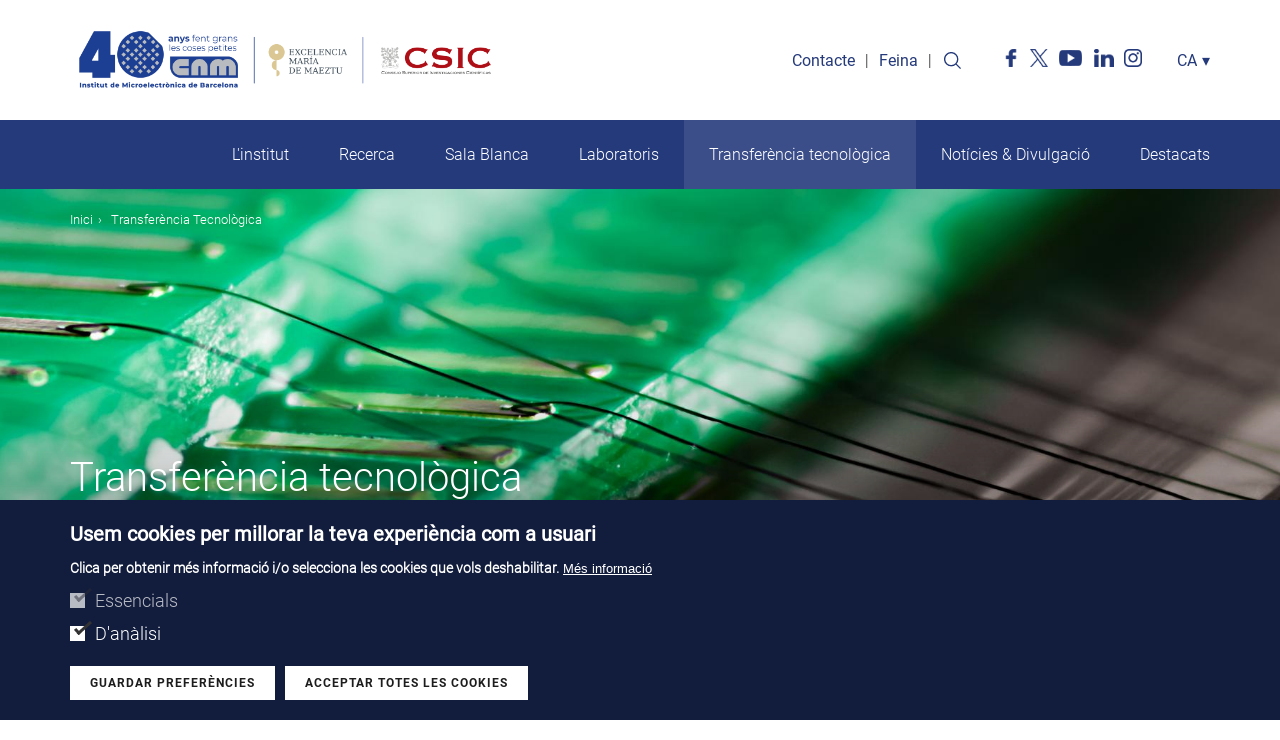

--- FILE ---
content_type: text/html; charset=UTF-8
request_url: https://www.imb-cnm.csic.es/ca/transferencia-tecnologica
body_size: 8848
content:
<!DOCTYPE html>
<html lang="ca" dir="ltr" prefix="content: http://purl.org/rss/1.0/modules/content/  dc: http://purl.org/dc/terms/  foaf: http://xmlns.com/foaf/0.1/  og: http://ogp.me/ns#  rdfs: http://www.w3.org/2000/01/rdf-schema#  schema: http://schema.org/  sioc: http://rdfs.org/sioc/ns#  sioct: http://rdfs.org/sioc/types#  skos: http://www.w3.org/2004/02/skos/core#  xsd: http://www.w3.org/2001/XMLSchema# ">
  <head>
    <meta charset="utf-8" />
<script async src="https://www.googletagmanager.com/gtag/js?id=UA-56882643-1"></script>
<script>window.dataLayer = window.dataLayer || [];function gtag(){dataLayer.push(arguments)};gtag("js", new Date());gtag("set", "developer_id.dMDhkMT", true);gtag("config", "UA-56882643-1", {"groups":"default","anonymize_ip":true,"page_placeholder":"PLACEHOLDER_page_path","allow_ad_personalization_signals":false});var gaCode = 'UA-56882643-1';
window['ga-disable-' + gaCode] = true;
let cookies = document.cookie.valueOf('cookie-agreed');
if(cookies.indexOf('analytics') != -1){
  window['ga-disable-' + gaCode] = false;
}</script>
<meta name="Generator" content="Drupal 10 (https://www.drupal.org)" />
<meta name="MobileOptimized" content="width" />
<meta name="HandheldFriendly" content="true" />
<meta name="viewport" content="width=device-width, initial-scale=1.0" />
<style>div#sliding-popup, div#sliding-popup .eu-cookie-withdraw-banner, .eu-cookie-withdraw-tab {background: #0779bf} div#sliding-popup.eu-cookie-withdraw-wrapper { background: transparent; } #sliding-popup h1, #sliding-popup h2, #sliding-popup h3, #sliding-popup p, #sliding-popup label, #sliding-popup div, .eu-cookie-compliance-more-button, .eu-cookie-compliance-secondary-button, .eu-cookie-withdraw-tab { color: #ffffff;} .eu-cookie-withdraw-tab { border-color: #ffffff;}</style>
<link rel="icon" href="/themes/favicon.ico" type="image/vnd.microsoft.icon" />
<link rel="alternate" hreflang="en" href="https://www.imb-cnm.csic.es/en/technology-transfer" />
<link rel="alternate" hreflang="es" href="https://www.imb-cnm.csic.es/es/transferencia-tecnologica" />
<link rel="alternate" hreflang="ca" href="https://www.imb-cnm.csic.es/ca/transferencia-tecnologica" />
<link rel="canonical" href="https://www.imb-cnm.csic.es/ca/transferencia-tecnologica" />
<link rel="shortlink" href="https://www.imb-cnm.csic.es/ca/node/4" />
<script src="/sites/default/files/eu_cookie_compliance/eu_cookie_compliance.script.js?t6e0ki" defer></script>

    <title>Transferència tecnològica | IMB CNM</title>
    <link rel="stylesheet" media="all" href="/sites/default/files/css/css_Bvej7QrP7ooYQHY06QX28smftNVuLSqLbN4uE33HLDs.css?delta=0&amp;language=ca&amp;theme=custom_ibm&amp;include=eJxtiEkOAyEMwD7E8iQUSIZBDQQR0lF_30WqeunFll1Mt_TUco-VJQP7ourIUhG5NXqpT24wCsV_MyEdYLwdw6gJl0yUa8R3-W_5Q1Z3ExbUBfPUiMsmcPidYGNa5qYnodOHbuoxg5K7N7o0fhi6oDE9AQZQRWI" />
<link rel="stylesheet" media="all" href="/sites/default/files/css/css_RdYqb1pegjmDvNXGANy6JnEm7bo5gbBZ5-SHiyto1aY.css?delta=1&amp;language=ca&amp;theme=custom_ibm&amp;include=eJxtiEkOAyEMwD7E8iQUSIZBDQQR0lF_30WqeunFll1Mt_TUco-VJQP7ourIUhG5NXqpT24wCsV_MyEdYLwdw6gJl0yUa8R3-W_5Q1Z3ExbUBfPUiMsmcPidYGNa5qYnodOHbuoxg5K7N7o0fhi6oDE9AQZQRWI" />

    
  </head>
  <body>
        <a href="#main-content" class="visually-hidden focusable">
      Vés al contingut
    </a>
    
      <div class="dialog-off-canvas-main-canvas" data-off-canvas-main-canvas>
    
<!--- HEADER -->
            <header>
             <div class="top">
            <div class="container">
                <div class="logos">
                                        <a href="/ca"  class="logo-centre lang-ca"></a>
                                    </div>
                <div class="right">
                    <div class="secondary-menu"> 
              <ul>
              <li>
        <a href="/ca/linstitut/contacte" data-drupal-link-system-path="node/12">Contacte</a>
              </li>
          <li>
        <a href="/ca/recerca/carrera-investigadora" data-drupal-link-system-path="node/11">Feina</a>
              </li>
          <li>
        <a href="/ca/search" class="search" data-drupal-link-system-path="search">Search</a>
              </li>
        </ul>
  

</div>
                    <div class="social">
                        <ul>
                            <li><a href="https://www.facebook.com/Institute-of-Microelectronics-of-Barcelona-CNM-700005623436396" target="_blank">
                                                                    <img src="/themes/images/ico-facebook.png" alt="Ico faceook">
                                                            </a></li>
                            <li><a href="https://twitter.com/imb_cnm" target="_blank">
                                                                    <img src="/themes/images/ico-twitter.png" alt="Ico faceook">
                                                            </a></li>
                             <li><a href="https://www.youtube.com/user/imbcnm" target="_blank">
                                                                <img src="/themes/images/ico-youtube.png" alt="Ico youtube">
                                                            </a></li> 
                            <li><a href="http://www.linkedin.com/company/imb-cnm-csic" target="_blank">
                                                                <img src="/themes/images/ico-linkedin.png" alt="Ico twitter">
                                                            </a></li>
                            <li><a href="https://www.instagram.com/imb_cnm/" target="_blank">
                                                                <img src="/themes/images/ico-instagram.png" alt="Ico instagram">
                                                            </a></li> 
                        </ul>
                    </div>
                    <div class="wrapper-language">  <div>
    <div id="block-custom-ibm-languagedropdownswitcher">
  
    
      <form class="lang-dropdown-form lang_dropdown_form clearfix language_interface" id="lang_dropdown_form_lang-dropdown-form" data-drupal-selector="lang-dropdown-form-2" action="/ca/transferencia-tecnologica" method="post" accept-charset="UTF-8">
  <div class="js-form-item form-item js-form-type-select form-item-lang-dropdown-select js-form-item-lang-dropdown-select form-no-label">
      <label for="edit-lang-dropdown-select" class="visually-hidden">Select your language</label>
        <select style="width:165px" class="lang-dropdown-select-element form-select" data-lang-dropdown-id="lang-dropdown-form" data-drupal-selector="edit-lang-dropdown-select" id="edit-lang-dropdown-select" name="lang_dropdown_select"><option value="en">en</option><option value="es">es</option><option value="ca" selected="selected">ca</option></select>
        </div>
<input data-drupal-selector="edit-en" type="hidden" name="en" value="/en/technology-transfer" />
<input data-drupal-selector="edit-es" type="hidden" name="es" value="/es/transferencia-tecnologica" />
<input data-drupal-selector="edit-ca" type="hidden" name="ca" value="/ca/transferencia-tecnologica" />
<noscript><div><input data-drupal-selector="edit-submit" type="submit" id="edit-submit" name="op" value="Vés-hi" class="button js-form-submit form-submit" />
</div></noscript><input autocomplete="off" data-drupal-selector="form-96vhv8nrmeajwpns0oumsidfc-igteckn-lwlzcxxmo" type="hidden" name="form_build_id" value="form-96vHv8nRmeaJwPNs0OUmsIdFc_iGTEckn-LwlzcXXMo" />
<input data-drupal-selector="edit-lang-dropdown-form" type="hidden" name="form_id" value="lang_dropdown_form" />

</form>

  </div>

  </div>
</div>
                </div>
            </div>
        </div>
        <div class="wrapper-menu">
            <div class="container">
              


              <ul>
        
            <li class="expanded">
        <a href="/ca/linstitut" data-drupal-link-system-path="node/80">L&#039;institut</a>
                  <div class="wrapper-submenu"><div class="container">              <ul>
        
            <li>
        <a href="/ca/linstitut/limb-cnm" data-drupal-link-system-path="node/7">L&#039;IMB-CNM</a>
              </li>
    
            <li>
        <a href="/ca/linstitut/missatge-del-director" data-drupal-link-system-path="node/84">Missatge del director</a>
              </li>
    
            <li>
        <a href="/ca/linstitut/comites-i-grups-de-treball" data-drupal-link-system-path="node/616">Comitès i grups de treball</a>
              </li>
    
            <li>
        <a href="/ca/linstitut/organitzacio" data-drupal-link-system-path="node/198">Organització</a>
              </li>
    
            <li>
        <a href="/ca/linstitut/personal" data-drupal-link-system-path="node/9">Staff List</a>
              </li>
    
            <li>
        <a href="/ca/linstitut/portal-de-transparencia" data-drupal-link-system-path="node/10">Portal de Transparència</a>
              </li>
        </ul>
  </div></div>
              </li>
    
            <li class="expanded">
        <a href="/ca/recerca" data-drupal-link-system-path="node/3">Recerca</a>
                  <div class="wrapper-submenu"><div class="container">              <ul>
        
            <li>
        <a href="/ca/recerca/networking" data-drupal-link-system-path="node/21">Networking</a>
              </li>
    
            <li>
        <a href="/ca/recerca/projectes" data-drupal-link-system-path="node/149">Projectes</a>
              </li>
    
            <li>
        <a href="/ca/recerca/publicacions" data-drupal-link-system-path="node/169">Publicacions</a>
              </li>
    
            <li>
        <a href="/ca/recerca/carrera-investigadora" data-drupal-link-system-path="node/11">Carrera investigadora</a>
              </li>
    
            <li>
        <a href="/ca/recerca/grups-de-recerca" data-drupal-link-system-path="node/18">Grups de Recerca</a>
              </li>
    
            <li>
        <a href="/ca/recerca/eixos-tematics" data-drupal-link-system-path="node/796">Eixos temàtics</a>
              </li>
    
            <li>
        <a href="/ca/recerca/unitat-dexcellencia-maria-de-maeztu" data-drupal-link-system-path="node/1143">Unitat d&#039;Excel·lència María de Maeztu</a>
              </li>
        </ul>
  </div></div>
              </li>
    
            <li class="expanded">
        <a href="/ca/sala-blanca-de-micro-i-nanofabricacio" data-drupal-link-system-path="node/22">Sala Blanca</a>
                  <div class="wrapper-submenu"><div class="container">              <ul>
        
            <li>
        <a href="/ca/sala-blanca-de-micro-i-nanofabricacio/tour-virtual-de-sala-blanca" data-drupal-link-system-path="node/804">Tour Virtual de Sala Blanca</a>
              </li>
    
            <li>
        <a href="/ca/sala-blanca-de-micro-i-nanofabricacio" data-drupal-link-system-path="node/22">Sala Blanca de micro i nanofabricació</a>
              </li>
    
            <li>
        <a href="/ca/sala-blanca-de-micro-i-nanofabricacio/micronanofabs" data-drupal-link-system-path="node/26">Micronanofabs</a>
              </li>
    
            <li>
        <a href="/ca/sala-blanca-de-micro-i-nanofabricacio/protocol-dacces" data-drupal-link-system-path="node/173">Protocol d&#039;accés</a>
              </li>
    
            <li>
        <a href="/ca/sala-blanca-de-micro-i-nanofabricacio/plataforma-sin-photonic" data-drupal-link-system-path="node/199">Plataforma SiN Photonic</a>
              </li>
    
            <li>
        <a href="/ca/sala-blanca-de-micro-i-nanofabricacio/oferta-tecnologica" data-drupal-link-system-path="node/25">Oferta tecnològica i capacitats</a>
              </li>
        </ul>
  </div></div>
              </li>
    
            <li>
        <a href="/ca/laboratoris" data-drupal-link-system-path="node/23">Laboratoris</a>
              </li>
    
            <li class="expanded">
        <a href="/ca/transferencia-tecnologica" data-drupal-link-system-path="node/4" class="is-active" aria-current="page">Transferència tecnològica</a>
                  <div class="wrapper-submenu"><div class="container">              <ul>
        
            <li>
        <a href="/ca/transferencia-tecnologica/dt-microelectronica-aie" data-drupal-link-system-path="node/81">D+T Microelectrónica, A.I.E.</a>
              </li>
    
            <li>
        <a href="/ca/transferencia-tecnologica/innovation-day" data-drupal-link-system-path="node/822">Innovation Day</a>
              </li>
    
            <li>
        <a href="/ca/transferencia-tecnologica/sistema-de-gestio-de-la-qualitat-certificada-iso9001" data-drupal-link-system-path="node/865">Sistema de Gestió de la Qualitat (certificada ISO9001)</a>
              </li>
    
            <li>
        <a href="/ca/transferencia-tecnologica/empreses-spin" data-drupal-link-system-path="node/28">Empreses Spin-off</a>
              </li>
    
            <li>
        <a href="/ca/transferencia-tecnologica/ofertes-tecnologiques" data-drupal-link-system-path="node/29">Ofertes Tecnològiques</a>
              </li>
        </ul>
  </div></div>
              </li>
    
            <li class="expanded">
        <a href="/ca/noticies-divulgacio" data-drupal-link-system-path="node/30">Notícies &amp; Divulgació</a>
                  <div class="wrapper-submenu"><div class="container">              <ul>
        
            <li>
        <a href="/ca/noticies-divulgacio/agenda" data-drupal-link-system-path="node/33">Agenda</a>
              </li>
    
            <li>
        <a href="/ca/noticies-divulgacio/visites-guiades" data-drupal-link-system-path="node/751">Visites guiades</a>
              </li>
    
            <li>
        <a href="/ca/noticies-divulgacio/imb-cnm-als-mitjans" data-drupal-link-system-path="node/442">IMB-CNM als mitjans</a>
              </li>
    
            <li>
        <a href="/ca/noticies-divulgacio/biblioteca" data-drupal-link-system-path="node/24">Biblioteca</a>
              </li>
    
            <li>
        <a href="/ca/noticies-divulgacio/noticies" data-drupal-link-system-path="node/32">Notícies</a>
              </li>
    
            <li>
        <a href="/ca/noticies-divulgacio/divulgacio" data-drupal-link-system-path="node/31">Divulgació</a>
              </li>
        </ul>
  </div></div>
              </li>
    
            <li class="expanded">
        <a href="/ca/destacats" data-drupal-link-system-path="node/443">Destacats</a>
                  <div class="wrapper-submenu"><div class="container">              <ul>
        
            <li>
        <a href="/ca/destacats/imb-cnm-en-xifres" data-drupal-link-system-path="node/656">IMB-CNM en xifres</a>
              </li>
    
            <li>
        <a href="/ca/destacats/plataformes-tematiques-interdisciplinars-del-csic" data-drupal-link-system-path="node/657">Plataformes Temàtiques Interdisciplinars</a>
              </li>
    
            <li>
        <a href="/ca/destacats/exits-de-transferencia-tecnologica" data-drupal-link-system-path="node/437">Èxits de Transferència Tecnològica</a>
              </li>
    
            <li>
        <a href="/ca/destacats/articles-cientifics-destacats" data-drupal-link-system-path="node/45">Articles destacats</a>
              </li>
        </ul>
  </div></div>
              </li>
        </ul>
  


            </div>
        </div>
        <div class="ico-menu">
            <div class="bar top"></div>
            <div class="bar middle"></div>
            <div class="bar bottom"></div>
       </div>
    </header>
<!---  FI HEADER -->

<!---  CONTENT -->

    <main id="content">
        
          <div>
    <div id="block-custom-ibm-content">
  
    
      
<article data-history-node-id="4" about="/ca/transferencia-tecnologica" typeof="schema:WebPage" class="node-type-page">

    <div class="wrapper-header bg-image">
        <div>
  
    
        <div class="breadcrumb">
      <div class="container">
          <nav role="navigation" aria-labelledby="system-breadcrumb">
            <h2 id="system-breadcrumb" class="visually-hidden">Fil d'ariadna</h2>
            <ul>
                          <li>
                                  <a href="/ca">Inici</a>
                              </li>
                          <li>
                                  Transferència Tecnològica
                              </li>
                        </ul>
          </nav>
      </div>
 </div>

  </div>

                  <div class="background-image" style="background-image:url(/sites/default/files/styles/image_1800x1100/public/content/image/2020/01/16/20/techtransfer.jpg?itok=gmaabQRr)"></div>

            <div class="wrapper-text">
          <div class="container">
              <h1><span property="schema:name">Transferència tecnològica</span>
</h1>
                                  <div class="intro"><p>La micro i nanoelectrònica, la fotònica i els sistemes intel·ligents s'han identificat com a part fonamental de les tecnologies facilitadores clau, que són la base per al desenvolupament i la millora de la capacitat d'innovació de la indústria europea. Aquestes tecnologies tenen un alt potencial econòmic i la capacitat de contribuir a resoldre els reptes socials actuals. La missió de l'IMB-CNM és, a més de millorar el coneixement en els camps de la micro i nanoelectrònica, contribuir a la implementació de solucions basades en aquestes tecnologies en productes industrials. Per tant, té un fort enfocament en les activitats de transferència de tecnologia, que inclouen principalment la creació d'empreses derivades i el desenvolupament de patents.</p></div>
                          </div>
      </div>
  </div>

  <div>
      <div class="paragraph margin paragraph-list-menu-subitems paragraph--view-mode--default">
          <div class="container">
          <div class="views-element-container"><div class="view view-eva view-subitems-menu view-id-subitems_menu view-display-id-entity_view_1 js-view-dom-id-997d73738ecfb1e327518dc8ccd52e6b4485f6fa78b002f36755051449209cb3">
  
    

  
  

  <div class="view-content">

    <div class="views-row">
<div  data-history-node-id="81" about="/ca/transferencia-tecnologica/dt-microelectronica-aie" typeof="schema:WebPage" class="item">

    <div class="title"><a href="/ca/transferencia-tecnologica/dt-microelectronica-aie"><span property="schema:name">D+T Microelectrónica, A.I.E.</span>
</a></div>
            <div class="intro"><p><span><span><span><span lang="EN-GB"><span>D + T Microelectrònica A.I.E. és una Agrupació d'Interès Econòmic encarregada de l'explotació comercial de la sala Blanca de l'IMB-CNM. La seva missió és proporcionar a la indústria de la microelectrònica solucions clau. </span></span></span></span></span></p></div>
        <div class="generic-link"><a href="/ca/transferencia-tecnologica/dt-microelectronica-aie">Llegir més</a></div>
          
</div>

</div>
    <div class="views-row">
<div  data-history-node-id="822" about="/ca/transferencia-tecnologica/innovation-day" typeof="schema:WebPage" class="item">

    <div class="title"><a href="/ca/transferencia-tecnologica/innovation-day"><span property="schema:name">Innovation Day</span>
</a></div>
            <div class="intro"><p>L'Innovation Day és la cita de transferència de l'Institut de Microelectrònica de Barcelona amb empreses i agents de la indústria.</p></div>
        <div class="generic-link"><a href="/ca/transferencia-tecnologica/innovation-day">Llegir més</a></div>
          
</div>

</div>
    <div class="views-row">
<div  data-history-node-id="865" about="/ca/transferencia-tecnologica/sistema-de-gestio-de-la-qualitat-certificada-iso9001" typeof="schema:WebPage" class="item">

    <div class="title"><a href="/ca/transferencia-tecnologica/sistema-de-gestio-de-la-qualitat-certificada-iso9001"><span property="schema:name">Sistema de Gestió de la Qualitat (certificada ISO9001)</span>
</a></div>
            <div class="intro"><p>L'IMB-CNM i D+T Microelectrònica A.I.E compten amb un Sistema de Gestió de la Qualitat certificat amb la norma ISO9001:2015 per a les activitats realitzades dins de la Sala Blanca de Micro i Nanofabricació per a la fabricació de dispositius microelectrònics.</p></div>
        <div class="generic-link"><a href="/ca/transferencia-tecnologica/sistema-de-gestio-de-la-qualitat-certificada-iso9001">Llegir més</a></div>
          
</div>

</div>
    <div class="views-row">
<div  data-history-node-id="28" about="/ca/transferencia-tecnologica/empreses-spin" typeof="schema:WebPage" class="item">

    <div class="title"><a href="/ca/transferencia-tecnologica/empreses-spin"><span property="schema:name">Empreses Spin-off</span>
</a></div>
            <div class="intro"><p>El personal investigador de l'IMB-CNM ha col·laborat en els darrers anys per crear spin-off per a la valorització dels resultats i productes parcialment o totalment desenvolupats dins dels grups de recerca de l’institut.</p></div>
        <div class="generic-link"><a href="/ca/transferencia-tecnologica/empreses-spin">Llegir més</a></div>
          
</div>

</div>
    <div class="views-row">
<div  data-history-node-id="29" about="/ca/transferencia-tecnologica/ofertes-tecnologiques" typeof="schema:WebPage" class="item">

    <div class="title"><a href="/ca/transferencia-tecnologica/ofertes-tecnologiques"><span property="schema:name">Ofertes Tecnològiques</span>
</a></div>
            <div class="intro"><p>L'IMB-CNM, dins del CSIC, publica&nbsp;les seves ofertes tecnològiques per contactar amb empreses interessades en la seva explotació comercial, mostra les seves tecnologies a les principals fires internacionals de tecnologia i participa a la "Enterprise Europe Network".</p></div>
        <div class="generic-link"><a href="/ca/transferencia-tecnologica/ofertes-tecnologiques">Llegir més</a></div>
          
</div>

</div>

</div>

    
  

  
  

  
  </div>
</div>

      </div>
      </div>
  <div class="paragraph padding paragraph-title-text-numbers paragraph--view-mode--default">
            <div class="container">
                              <h2>Dades de Transferència</h2>
                        <div class="wrapper-text">
                                                      <div class="wrapper-numbers">  <div class="paragraph item paragraph-number-item paragraph--view-mode--default">
                      <div class="num">17</div>
                        <div class="text">empreses spin-off creades</div>
            </div>
  <div class="paragraph item paragraph-number-item paragraph--view-mode--default">
                      <div class="num">8</div>
                        <div class="text">patents per any</div>
            </div>
  <div class="paragraph item paragraph-number-item paragraph--view-mode--default">
                      <div class="num">31</div>
                        <div class="text">ofertes tecnològiques en comercialització en gener 2024</div>
            </div>
</div>
                          </div>
        </div>
      </div>

  </div>

</article>

  </div>
<div data-drupal-messages-fallback class="hidden"></div>

  </div>

    </main>

<!---  FI CONTENT --> 

<!---  FOOTER -->
    <footer id="footer">
        <div class="container">
            <div class="wrapper top">
                <div class="logos">
                        <a href="/ca">
                            <img src="/themes/images/40/imb-40-maeztu-footer.png" alt="Logo CNM IBM">
                        </a>
                        <a href="https://www.csic.es/" target="_blank" class="csic">
                            <img src="/themes/images/logo-csic.png" alt="Logo CSIC">
                        </a>
                </div>
                <div class="menu">


              <ul>
        
            <li>
        <a href="/ca/linstitut" data-drupal-link-system-path="node/80">L&#039;institut</a>
              </li>
    
            <li>
        <a href="/ca/recerca" data-drupal-link-system-path="node/3">Recerca</a>
              </li>
    
            <li>
        <a href="/ca/sala-blanca-de-micro-i-nanofabricacio" data-drupal-link-system-path="node/22">Sala Blanca</a>
              </li>
    
            <li>
        <a href="/ca/laboratoris" data-drupal-link-system-path="node/23">Laboratoris</a>
              </li>
    
            <li>
        <a href="/ca/transferencia-tecnologica" data-drupal-link-system-path="node/4" class="is-active" aria-current="page">Transferència tecnològica</a>
              </li>
    
            <li>
        <a href="/ca/noticies-divulgacio" data-drupal-link-system-path="node/30">Notícies &amp; Divulgació</a>
              </li>
    
            <li>
        <a href="/ca/destacats" data-drupal-link-system-path="node/443">Destacats</a>
              </li>
        </ul>
  

</div>
            </div>
            <div class="wrapper middle">
                <div class="left">
                    <div class="secondary-menu"> 
              <ul>
              <li>
        <a href="/ca/linstitut/contacte" data-drupal-link-system-path="node/12">Contacte</a>
              </li>
          <li>
        <a href="/ca/recerca/carrera-investigadora" data-drupal-link-system-path="node/11">Feina</a>
              </li>
          <li>
        <a href="/ca/search" class="search" data-drupal-link-system-path="search">Search</a>
              </li>
        </ul>
  

</div>
                    <div class="social">
                        <ul>
                            <li><a href="https://www.facebook.com/Institute-of-Microelectronics-of-Barcelona-CNM-700005623436396" target="_blank"><img src="/themes/images/ico-facebook.png" alt="Ico faceook"></a></li>
                            <li><a href="https://twitter.com/imb_cnm" target="_blank"><img src="/themes/images/ico-twitter.png" alt="Ico Twitter"></a></li>
                            <li><a href="https://www.youtube.com/user/imbcnm" target="_blank"><img src="/themes/images/ico-youtube.png" alt="Ico Youtube"></a></li>
                            <li><a href="http://www.linkedin.com/company/imb-cnm-csic" target="_blank"><img src="/themes/images/ico-linkedin.png" alt="Ico Linkedin"></a>
                            <li><a href="https://www.instagram.com/imb_cnm/" target="_blank"><img src="/themes/images/ico-instagram.png" alt="Ico Instagram"></a></li>
                        </ul>
                    </div>
                </div>
                <div class="right">
                    <div class="legal">
                        
              <ul>
              <li>
        <a href="/ca/avis-legal" data-drupal-link-system-path="node/82">Avís legal</a>
              </li>
          <li>
        <a href="http://www.imb-cnm.csic.es/perfil-contratante" target="_blank">Perfil del contractant</a>
              </li>
        </ul>
  


                        © Copyright 2026. IMB-CNM
                    </div>
                </div>
            </div>
            <div class="wrapper bottom">
                  <div>
    <div id="block-logosfooter">
  
    
      
     
              
  <div class="logo-item">
                    <a href="http://www.ciencia.gob.es/" target="_blank">
              
            <div>  <img loading="lazy" src="/sites/default/files/styles/image_300px/public/content/image/2024/01/08/28/logo_mciu_bn2.png?itok=95nO_zNC" width="300" height="115" alt="Logo Ministerio de Ciencia, Innovación y Universidades BN" typeof="foaf:Image" />


</div>
      
          </a>
        
      </div>

              
  <div class="logo-item">
                    <a href="https://ec.europa.eu/info/index_en" target="_blank">
              
            <div>  <img loading="lazy" src="/sites/default/files/styles/image_300px/public/content/image/2025/03/12/28/Logo_European_Commission_footer_0.png?itok=tHCOvwaQ" width="300" height="208" alt="Logo European Commission negative grey" typeof="foaf:Image" />


</div>
      
          </a>
        
      </div>

              
  <div class="logo-item">
                    <a href="https://www.imb-cnm.csic.es/es/investigacion/proyectos/ayudas-feder" target="_blank">
              
            <div>  <img loading="lazy" src="/sites/default/files/styles/image_300px/public/content/image/2025/03/05/28/Logo_ERDF-footer.png?itok=6nzGv_Ed" width="300" height="77" alt="Logo European Development Funds FEDER" typeof="foaf:Image" />


</div>
      
          </a>
        
      </div>

              
  <div class="logo-item">
                    <a href="https://www.dtm.es/" target="_blank">
              
            <div>  <img loading="lazy" src="/sites/default/files/styles/image_300px/public/content/image/2025/03/05/28/Logo_DTmicroelectronica-footer.png?itok=j7gGC_3r" width="300" height="58" alt="Logo D+T Microelectrónica AIE footer" typeof="foaf:Image" />


</div>
      
          </a>
        
      </div>

              
  <div class="logo-item">
                    <a href="https://www.accio.gencat.cat/ca/serveis/innovacio/tecnologia-per-a-lempresa/tecnio/" target="_blank">
              
            <div>  <img loading="lazy" src="/sites/default/files/styles/image_300px/public/content/image/2025/03/05/28/logo_TECNIO-accio-horitzontal-footer2.png?itok=7YI6TVLs" width="157" height="90" alt="Logo Tecnio Catalonia ACCIÓ Generatlitat - 2025 (gris footer)" typeof="foaf:Image" />


</div>
      
          </a>
        
      </div>

              
  <div class="logo-item">
                    <a href="http://parc.uab.cat/" target="_blank">
              
            <div>  <img loading="lazy" src="/sites/default/files/styles/image_300px/public/content/image/2025/03/05/28/Logo_PRUAB-footer.png?itok=nPg66kfP" width="300" height="68" alt="Logo Parc de Recerca UAB (PRUAB, gris footer)" typeof="foaf:Image" />


</div>
      
          </a>
        
      </div>

              
  <div class="logo-item">
                    
            <div>  <img loading="lazy" src="/sites/default/files/styles/image_300px/public/content/image/2025/03/05/28/BNCB-nanocluster-footer.png?itok=OewHY6yF" width="300" height="68" alt="Logo BNC-B Barcelona Nanocluster Bellaterra (gris footer)" typeof="foaf:Image" />


</div>
      
        
      </div>

      
  
  </div>

  </div>

            </div>
        </div>
    </footer>
<!---  FI FOOTER -->


  </div>

    
    <script type="application/json" data-drupal-selector="drupal-settings-json">{"path":{"baseUrl":"\/","pathPrefix":"ca\/","currentPath":"node\/4","currentPathIsAdmin":false,"isFront":false,"currentLanguage":"ca"},"pluralDelimiter":"\u0003","suppressDeprecationErrors":true,"google_analytics":{"account":"UA-56882643-1","trackOutbound":true,"trackMailto":true,"trackTel":true,"trackDownload":true,"trackDownloadExtensions":"7z|aac|arc|arj|asf|asx|avi|bin|csv|doc(x|m)?|dot(x|m)?|exe|flv|gif|gz|gzip|hqx|jar|jpe?g|js|mp(2|3|4|e?g)|mov(ie)?|msi|msp|pdf|phps|png|ppt(x|m)?|pot(x|m)?|pps(x|m)?|ppam|sld(x|m)?|thmx|qtm?|ra(m|r)?|sea|sit|tar|tgz|torrent|txt|wav|wma|wmv|wpd|xls(x|m|b)?|xlt(x|m)|xlam|xml|z|zip","trackColorbox":true},"eu_cookie_compliance":{"cookie_policy_version":"1.0.0","popup_enabled":true,"popup_agreed_enabled":false,"popup_hide_agreed":false,"popup_clicking_confirmation":false,"popup_scrolling_confirmation":false,"popup_html_info":"\u003Cdiv aria-labelledby=\u0022popup-text\u0022  class=\u0022eu-cookie-compliance-banner eu-cookie-compliance-banner-info eu-cookie-compliance-banner--categories\u0022\u003E\n  \u003Cdiv class=\u0022popup-content info eu-cookie-compliance-content\u0022\u003E\n        \u003Cdiv id=\u0022popup-text\u0022 class=\u0022eu-cookie-compliance-message\u0022 role=\u0022document\u0022\u003E\n      \u003Ch2\u003EUsem cookies per millorar la teva experi\u00e8ncia com a usuari\u003C\/h2\u003E\n\u003Cp\u003EClica per obtenir m\u00e9s informaci\u00f3 i\/o selecciona les cookies que vols deshabilitar.\u003C\/p\u003E\n\n              \u003Cbutton type=\u0022button\u0022 class=\u0022find-more-button eu-cookie-compliance-more-button\u0022\u003EM\u00e9s informaci\u00f3\u003C\/button\u003E\n          \u003C\/div\u003E\n\n          \u003Cdiv id=\u0022eu-cookie-compliance-categories\u0022 class=\u0022eu-cookie-compliance-categories\u0022\u003E\n                  \u003Cdiv class=\u0022eu-cookie-compliance-category\u0022\u003E\n            \u003Cdiv\u003E\n              \u003Cinput type=\u0022checkbox\u0022 name=\u0022cookie-categories\u0022 class=\u0022eu-cookie-compliance-category-checkbox\u0022 id=\u0022cookie-category-essential\u0022\n                     value=\u0022essential\u0022\n                      checked                       disabled  \u003E\n              \u003Clabel for=\u0022cookie-category-essential\u0022\u003EEssencials\u003C\/label\u003E\n            \u003C\/div\u003E\n                      \u003C\/div\u003E\n                  \u003Cdiv class=\u0022eu-cookie-compliance-category\u0022\u003E\n            \u003Cdiv\u003E\n              \u003Cinput type=\u0022checkbox\u0022 name=\u0022cookie-categories\u0022 class=\u0022eu-cookie-compliance-category-checkbox\u0022 id=\u0022cookie-category-analytical\u0022\n                     value=\u0022analytical\u0022\n                      checked                       \u003E\n              \u003Clabel for=\u0022cookie-category-analytical\u0022\u003ED\u0026#039;an\u00e0lisi\u003C\/label\u003E\n            \u003C\/div\u003E\n                      \u003C\/div\u003E\n                          \u003Cdiv class=\u0022eu-cookie-compliance-categories-buttons\u0022\u003E\n            \u003Cbutton type=\u0022button\u0022\n                    class=\u0022eu-cookie-compliance-save-preferences-button \u0022\u003EGuardar prefer\u00e8ncies\u003C\/button\u003E\n          \u003C\/div\u003E\n              \u003C\/div\u003E\n    \n    \u003Cdiv id=\u0022popup-buttons\u0022 class=\u0022eu-cookie-compliance-buttons eu-cookie-compliance-has-categories\u0022\u003E\n            \u003Cbutton type=\u0022button\u0022 class=\u0022agree-button eu-cookie-compliance-default-button\u0022\u003EAcceptar totes les cookies\u003C\/button\u003E\n              \u003Cbutton type=\u0022button\u0022 class=\u0022eu-cookie-withdraw-button visually-hidden\u0022\u003EWithdraw consent\u003C\/button\u003E\n          \u003C\/div\u003E\n  \u003C\/div\u003E\n\u003C\/div\u003E","use_mobile_message":false,"mobile_popup_html_info":"\u003Cdiv aria-labelledby=\u0022popup-text\u0022  class=\u0022eu-cookie-compliance-banner eu-cookie-compliance-banner-info eu-cookie-compliance-banner--categories\u0022\u003E\n  \u003Cdiv class=\u0022popup-content info eu-cookie-compliance-content\u0022\u003E\n        \u003Cdiv id=\u0022popup-text\u0022 class=\u0022eu-cookie-compliance-message\u0022 role=\u0022document\u0022\u003E\n      \n              \u003Cbutton type=\u0022button\u0022 class=\u0022find-more-button eu-cookie-compliance-more-button\u0022\u003EM\u00e9s informaci\u00f3\u003C\/button\u003E\n          \u003C\/div\u003E\n\n          \u003Cdiv id=\u0022eu-cookie-compliance-categories\u0022 class=\u0022eu-cookie-compliance-categories\u0022\u003E\n                  \u003Cdiv class=\u0022eu-cookie-compliance-category\u0022\u003E\n            \u003Cdiv\u003E\n              \u003Cinput type=\u0022checkbox\u0022 name=\u0022cookie-categories\u0022 class=\u0022eu-cookie-compliance-category-checkbox\u0022 id=\u0022cookie-category-essential\u0022\n                     value=\u0022essential\u0022\n                      checked                       disabled  \u003E\n              \u003Clabel for=\u0022cookie-category-essential\u0022\u003EEssencials\u003C\/label\u003E\n            \u003C\/div\u003E\n                      \u003C\/div\u003E\n                  \u003Cdiv class=\u0022eu-cookie-compliance-category\u0022\u003E\n            \u003Cdiv\u003E\n              \u003Cinput type=\u0022checkbox\u0022 name=\u0022cookie-categories\u0022 class=\u0022eu-cookie-compliance-category-checkbox\u0022 id=\u0022cookie-category-analytical\u0022\n                     value=\u0022analytical\u0022\n                      checked                       \u003E\n              \u003Clabel for=\u0022cookie-category-analytical\u0022\u003ED\u0026#039;an\u00e0lisi\u003C\/label\u003E\n            \u003C\/div\u003E\n                      \u003C\/div\u003E\n                          \u003Cdiv class=\u0022eu-cookie-compliance-categories-buttons\u0022\u003E\n            \u003Cbutton type=\u0022button\u0022\n                    class=\u0022eu-cookie-compliance-save-preferences-button \u0022\u003EGuardar prefer\u00e8ncies\u003C\/button\u003E\n          \u003C\/div\u003E\n              \u003C\/div\u003E\n    \n    \u003Cdiv id=\u0022popup-buttons\u0022 class=\u0022eu-cookie-compliance-buttons eu-cookie-compliance-has-categories\u0022\u003E\n            \u003Cbutton type=\u0022button\u0022 class=\u0022agree-button eu-cookie-compliance-default-button\u0022\u003EAcceptar totes les cookies\u003C\/button\u003E\n              \u003Cbutton type=\u0022button\u0022 class=\u0022eu-cookie-withdraw-button visually-hidden\u0022\u003EWithdraw consent\u003C\/button\u003E\n          \u003C\/div\u003E\n  \u003C\/div\u003E\n\u003C\/div\u003E","mobile_breakpoint":768,"popup_html_agreed":false,"popup_use_bare_css":false,"popup_height":"auto","popup_width":"100%","popup_delay":1000,"popup_link":"\/ca\/avis-legal","popup_link_new_window":true,"popup_position":false,"fixed_top_position":true,"popup_language":"ca","store_consent":false,"better_support_for_screen_readers":false,"cookie_name":"","reload_page":false,"domain":"","domain_all_sites":false,"popup_eu_only":false,"popup_eu_only_js":false,"cookie_lifetime":100,"cookie_session":0,"set_cookie_session_zero_on_disagree":0,"disagree_do_not_show_popup":false,"method":"categories","automatic_cookies_removal":true,"allowed_cookies":"","withdraw_markup":"\u003Cbutton type=\u0022button\u0022 class=\u0022eu-cookie-withdraw-tab\u0022\u003EPar\u00e0metres de privadesa\u003C\/button\u003E\n\u003Cdiv aria-labelledby=\u0022popup-text\u0022 class=\u0022eu-cookie-withdraw-banner\u0022\u003E\n  \u003Cdiv class=\u0022popup-content info eu-cookie-compliance-content\u0022\u003E\n    \u003Cdiv id=\u0022popup-text\u0022 class=\u0022eu-cookie-compliance-message\u0022 role=\u0022document\u0022\u003E\n      \u003Ch2\u003EWe use cookies on this site to enhance your user experience\u003C\/h2\u003E\n\u003Cp\u003EYou have given your consent for us to set cookies.\u003C\/p\u003E\n\n    \u003C\/div\u003E\n    \u003Cdiv id=\u0022popup-buttons\u0022 class=\u0022eu-cookie-compliance-buttons\u0022\u003E\n      \u003Cbutton type=\u0022button\u0022 class=\u0022eu-cookie-withdraw-button \u0022\u003EWithdraw consent\u003C\/button\u003E\n    \u003C\/div\u003E\n  \u003C\/div\u003E\n\u003C\/div\u003E","withdraw_enabled":false,"reload_options":0,"reload_routes_list":"","withdraw_button_on_info_popup":false,"cookie_categories":["essential","analytical"],"cookie_categories_details":{"essential":{"uuid":"54241f03-485c-4b72-954c-5726a7d0459b","langcode":"en","status":true,"dependencies":[],"id":"essential","label":"Essencials","description":"","checkbox_default_state":"required","weight":0},"analytical":{"uuid":"590c51ec-c1b4-4a78-8ec5-e14ea90f42fb","langcode":"en","status":true,"dependencies":[],"id":"analytical","label":"D\u0027an\u00e0lisi","description":"","checkbox_default_state":"checked","weight":1}},"enable_save_preferences_button":true,"cookie_value_disagreed":"0","cookie_value_agreed_show_thank_you":"1","cookie_value_agreed":"2","containing_element":"body","settings_tab_enabled":false,"olivero_primary_button_classes":"","olivero_secondary_button_classes":"","close_button_action":"close_banner","open_by_default":true,"modules_allow_popup":true,"hide_the_banner":false,"geoip_match":true,"unverified_scripts":["https:\/\/static.addtoany.com\/menu\/page.js","https:\/\/www.google-analytics.com\/analytics.js"]},"lang_dropdown":{"lang-dropdown-form":{"key":"lang-dropdown-form"}},"ajaxTrustedUrl":{"form_action_p_pvdeGsVG5zNF_XLGPTvYSKCf43t8qZYSwcfZl2uzM":true},"user":{"uid":0,"permissionsHash":"bb0b0ecdcebdd19426723c0dffb2f7a28ec9f675bba15146641490acb0710b1d"}}</script>
<script src="/sites/default/files/js/js_6sMChIEn58Y6m6f-S80eXZTRhfKtNtEoSPw5nT0y7fY.js?scope=footer&amp;delta=0&amp;language=ca&amp;theme=custom_ibm&amp;include=eJxtyFEOwiAQRdENQViHqyDTYaTEYV4DVNOuvvXD1Bi_bu7htQ_UWKYasmIi9dy740tnPKXdbIiNb1baN6-g5GSNDDyKnKmLFjKW8A9dBrJKJCPdRuEefsEpWY6pYUl4WXif_5y_o9UDc9RExA"></script>

  </body>
</html>


--- FILE ---
content_type: text/css
request_url: https://www.imb-cnm.csic.es/sites/default/files/css/css_RdYqb1pegjmDvNXGANy6JnEm7bo5gbBZ5-SHiyto1aY.css?delta=1&language=ca&theme=custom_ibm&include=eJxtiEkOAyEMwD7E8iQUSIZBDQQR0lF_30WqeunFll1Mt_TUco-VJQP7ourIUhG5NXqpT24wCsV_MyEdYLwdw6gJl0yUa8R3-W_5Q1Z3ExbUBfPUiMsmcPidYGNa5qYnodOHbuoxg5K7N7o0fhi6oDE9AQZQRWI
body_size: 10041
content:
/* @license GPL-2.0-or-later https://www.drupal.org/licensing/faq */
.selectric-wrapper{position:relative;cursor:pointer;display:inline-block;width:100%}.selectric-responsive{width:100%}.selectric{border-radius:0;position:relative;overflow:hidden;padding:0;display:flex;align-items:center;font-size:16px;text-align:left;text-transform:uppercase}.selectric .label{display:block;white-space:nowrap;overflow:hidden;text-overflow:ellipsis;font-size:16px;color:#253a7b;-webkit-user-select:none;-moz-user-select:none;-ms-user-select:none;user-select:none;font-family:'Roboto-Regular'}.selectric .button{color:#253a7b;margin-left:5px}.selectric-hover .selectric .button{transform:rotate(180deg)}.selectric-focus .selectric{border-color:#aaa}.selectric-hover .selectric{border-color:#c4c4c4}.selectric-open{z-index:9999}.selectric-open .selectric{border-color:#c4c4c4}.selectric-open .selectric-items{display:block}.selectric-disabled{filter:alpha(opacity=50);opacity:.5;cursor:default;-webkit-user-select:none;-moz-user-select:none;-ms-user-select:none;user-select:none}.selectric-hide-select{display:none}.selectric-hide-select select{position:absolute;left:-100%}.selectric-hide-select.selectric-is-native{position:absolute;width:100%;height:100%;z-index:10}.selectric-hide-select.selectric-is-native select{position:absolute;top:0;left:0;right:0;height:100%;width:100%;border:none;z-index:1;box-sizing:border-box;opacity:0}.selectric-input{position:absolute !important;top:0 !important;left:0 !important;overflow:hidden !important;clip:rect(0,0,0,0) !important;margin:0 !important;padding:0 !important;width:1px !important;height:1px !important;outline:none !important;border:none !important;*font:0/0 a !important;background:0 0 !important}.selectric-temp-show{position:absolute !important;visibility:hidden !important;display:block !important}.selectric-items{display:none;position:absolute;top:100%;left:0;background:#ced7f4;border:none;z-index:1;box-shadow:0 0 10px -6px;width:100%;padding:0;height:auto!important;overflow-y:scroll;max-height:265px}.selectric-hover .selectric-items{display:block}.selectric-items .selectric-scroll{height:100%;overflow:auto}.selectric-above .selectric-items{top:auto;bottom:100%}.selectric-items ul,.selectric-items li{list-style:none;padding:0;margin:0;font-size:12px;line-height:20px;min-height:20px}.selectric-items li{display:block;padding:2px 5px;color:#1d1d1d;cursor:pointer;font-size:14px;font-family:'Roboto-Regular';text-transform:uppercase}.selectric-items li.selected{display:none}.selectric-items li.highlighted{opacity:1}.selectric-items li:hover{opacity:1;background-color:rgba(0,0,0,.2)}.selectric-items .disabled{filter:alpha(opacity=50);opacity:.5;cursor:default !important;background:0 0 !important;color:#666 !important;-webkit-user-select:none;-moz-user-select:none;-ms-user-select:none;user-select:none}.selectric-items .selectric-group .selectric-group-label{font-weight:700;padding-left:10px;cursor:default;-webkit-user-select:none;-moz-user-select:none;-ms-user-select:none;user-select:none;background:0 0;color:#444}.selectric-items .selectric-group.disabled li{filter:alpha(opacity=100);opacity:1}.selectric-items .selectric-group li{padding-left:25px}@media screen and (max-width:750px){.selectric .label{color:#fff}.selectric .button{color:#fff}}@media screen and (max-width:500px){.selectric .label,.selectric .button{font-size:14px}}
header{position:relative;z-index:99}header .top{padding:30px 0}header .top .container{display:-webkit-box;display:-ms-flexbox;display:flex;-webkit-box-pack:justify;-ms-flex-pack:justify;justify-content:space-between}header .top .container .logos{display:-webkit-box;display:-ms-flexbox;display:flex;-webkit-box-align:center;-ms-flex-align:center;align-items:center}header .top .container .logos .logo-centre{width:430px;height:60px;display:inline-block;background-size:cover!important;background:url(/themes/css/../images/40/imb-40-maeztu-header-positiu-ca.png)}header .top .container .logos .logo-centre.lang-xes{background:url(/themes/css/../images/40/imb-40-maeztu-header-positiu-es.png)}header .top .container .logos .logo-centre.front{background:url(/themes/css/../images/40/imb-40-maeztu-header-negatiu-ca.png) no-repeat left center}header .top .container .logos .logo-centre.front.lang-xes{background:url(/themes/css/../images/40/imb-40-maeztu-header-negatiu-es.png)}header .top .container .logos .csic{margin-left:45px}header .top .container .logos .csic img{width:150px}header .top .container .right{display:-webkit-box;display:-ms-flexbox;display:flex;-webkit-box-align:center;-ms-flex-align:center;align-items:center}header .top .container .right .secondary-menu ul{display:-webkit-box;display:-ms-flexbox;display:flex}header .top .container .right .secondary-menu ul li{display:-webkit-box;display:-ms-flexbox;display:flex;-webkit-box-align:center;-ms-flex-align:center;align-items:center}header .top .container .right .secondary-menu ul li a{color:#253a7b;font-size:16px;font-family:'Roboto-Regular';display:inline-block;padding:5px}header .top .container .right .secondary-menu ul li a.search{width:30px;height:30px;overflow:hidden;background:url(/themes/css/../images/ico-search.svg) no-repeat center;background-size:17px;text-indent:-1000px}header .top .container .right .secondary-menu ul li:after{content:"|";margin:0 5px}header .top .container .right .secondary-menu ul li:last-child:after{content:none}header .top .container .right .wrapper-language{margin-left:30px}header .top .container .right .wrapper-language .selectric-items{overflow:hidden}header .top .container .right .wrapper-language select{width:35px!important;-webkit-appearance:none;-moz-appearance:none;appearance:none;font-size:16px;color:#253a7b;text-transform:uppercase;border:none}header .top .container .right .social{margin-left:30px}header .top .container .right .social ul{display:-webkit-box;display:-ms-flexbox;display:flex;-webkit-box-align:center;-ms-flex-align:center;align-items:center}header .top .container .right .social ul li a{padding:0 5px;display:inline-block}header .top .container .right .social ul li a img{max-height:18px}header .wrapper-menu{background:#253a7b;position:relative}header .wrapper-menu ul{display:-webkit-box;display:-ms-flexbox;display:flex;-webkit-box-pack:end;-ms-flex-pack:end;justify-content:flex-end}header .wrapper-menu ul li a{color:#fff;display:inline-block;padding:25px;position:relative}header .wrapper-menu ul li a:after{content:"";display:block;width:0;height:4px;background-color:#fff;-webkit-transition:.3s;transition:.3s;position:absolute;bottom:0;left:0}header .wrapper-menu ul li a:hover:after{width:100%}header .wrapper-menu ul li a.is-active{background:rgb(255 255 255 / .1)}header .wrapper-menu ul li a.is-active:after{content:none}header .wrapper-menu ul li .wrapper-submenu{display:none;position:absolute;right:0;top:69px;width:100%;background:url(/themes/css/../images/bg-menu.png) no-repeat left bottom #09206c;background-size:550px;padding:50px 0;min-height:430px;text-align:center}header .wrapper-menu ul li .wrapper-submenu .container{width:1370px;margin:0 auto;padding:0 15px;display:inline-block}header .wrapper-menu ul li .wrapper-submenu ul{display:block;width:680px;float:right;text-align:left}header .wrapper-menu ul li .wrapper-submenu ul li{display:block}header .wrapper-menu ul li .wrapper-submenu ul li a{font-size:30px;padding:10px 0}header .wrapper-menu ul li .wrapper-submenu ul li a:before{content:"";width:12px;height:12px;background-color:#fff;margin-right:15px;display:inline-block;vertical-align:middle;-webkit-transition:.4s;transition:.4s}header .wrapper-menu ul li .wrapper-submenu ul li a:after{content:none}header .wrapper-menu ul li .wrapper-submenu ul li a:hover:before{margin-right:40px}header .wrapper-menu ul li .wrapper-submenu ul li a.is-active{background:none}header .wrapper-menu ul li:last-child a{padding-right:0}header .wrapper-menu ul li.hover .wrapper-submenu{display:block}header .wrapper-menu .social,header .wrapper-menu .secondary-menu{display:none}header .ico-menu{display:none}header.front{position:absolute;top:0;left:0;width:100%}header.front .wrapper-menu{background:-webkit-gradient(linear,left top,right top,color-stop(15%,transparent),color-stop(15%,#253a7b));background:linear-gradient(to right,transparent 15%,#253a7b 15%)}header.front .wrapper-menu ul li .wrapper-submenu{background-image:url(/themes/css/../images/bg-menu.png);background-repeat:no-repeat;background-position:bottom right;background-size:550px;background:-webkit-gradient(linear,left top,right top,color-stop(15%,transparent),color-stop(15%,#09206c));background:linear-gradient(to right,transparent 15%,#09206c 15%)}header.front .top .container .right .secondary-menu ul li{color:#fff}header.front .top .container .right .secondary-menu ul li a{color:#fff}header.front .top .container .right .secondary-menu ul li a.search{background:url(/themes/css/../images/ico-search-w.svg) no-repeat center;background-size:17px}header.front .top .container .right .wrapper-language .selectric .label,header.front .top .container .right .wrapper-language .selectric .button{color:#fff}@media screen and (max-width:1400px){header .wrapper-menu ul li .wrapper-submenu .container{width:1170px}header.front .wrapper-menu{background:-webkit-gradient(linear,left top,right top,color-stop(5%,transparent),color-stop(5%,#253a7b));background:linear-gradient(to right,transparent 5%,#253a7b 5%)}header.front .wrapper-menu ul li .wrapper-submenu{background:-webkit-gradient(linear,left top,right top,color-stop(5%,transparent),color-stop(5%,#09206c));background:linear-gradient(to right,transparent 5%,#09206c 5%)}}@media screen and (max-width:1200px){header .wrapper-menu ul li a{padding:25px 15px;font-size:15px}header .wrapper-menu ul li .wrapper-submenu{min-height:380px}header .wrapper-menu ul li .wrapper-submenu .container{width:950px}header .wrapper-menu ul li .wrapper-submenu ul li a{font-size:20px}header.front .wrapper-menu{background:-webkit-gradient(linear,left top,right top,color-stop(5%,transparent),color-stop(5%,#253a7b));background:linear-gradient(to right,transparent 5%,#253a7b 5%)}header.front .wrapper-menu ul li .wrapper-submenu{background:-webkit-gradient(linear,left top,right top,color-stop(5%,transparent),color-stop(5%,#09206c));background:linear-gradient(to right,transparent 5%,#09206c 5%)}}@media screen and (max-width:992px){header .wrapper-menu .container{width:100%}header .wrapper-menu ul{-webkit-box-pack:center;-ms-flex-pack:center;justify-content:center}header .wrapper-menu ul li a{padding:25px 10px;font-size:15px;text-align:center}header .wrapper-menu ul li:last-child a{padding-right:10px}header .wrapper-menu ul li .wrapper-submenu .container{width:750px}header.front .wrapper-menu{background:#253a7b}header.front .wrapper-menu ul li .wrapper-submenu{background:#09206c}header .top .container .logos .logo-centre{width:280px;height:39px}header .top .container .logos .csic{margin-left:25px}header .top .container .logos .csic img{width:120px}header .top .container .right .social{margin-left:20px}}@media screen and (max-width:750px){header{background-color:#253a7b}header .top{padding:15px 0}header .top .container .logos .logo-centre{width:215px;height:30px;background:url(/themes/css/../images/40/imb-40-maeztu-header-negatiu-ca.png) no-repeat left center}header .top .container .logos .csic{width:120px;height:30px;background:url(/themes/css/../images/logo-csic-w.png) no-repeat left center;background-size:100%}header .top .container .logos .csic img{display:none}header .top .container .right .social{margin-left:0;padding-right:30px}header .top .container .right .social ul li a img{-webkit-filter:brightness(200);filter:brightness(200)}header .top .container .logos .logo-centre.front.lang-es{background:url(/themes/css/../images/40/imb-40-maeztu-header-negatiu-es.png)}header .top .container .right .wrapper-language{margin-right:45px;margin-left:0}header .top .container .right .secondary-menu{display:none}header .wrapper-menu{display:none;padding:0;border-top:1px solid #fff}header .wrapper-menu .container{padding:0}header .wrapper-menu ul{display:block}header .wrapper-menu ul li{display:-webkit-box;display:-ms-flexbox;display:flex;-ms-flex-wrap:wrap;flex-wrap:wrap}header .wrapper-menu ul li a{padding:15px;width:calc(100% - 50px);border-bottom:1px solid rgb(255 255 255 / .2)}header .wrapper-menu ul li:first-child a{padding:15px}header .wrapper-menu ul li .ico-arrow{width:50px;height:50px;background:url(/themes/css/../images/ico-arrow.svg) no-repeat center #09206c;background-size:15px;border-bottom:1px solid rgb(255 255 255 / .2)}header .wrapper-menu ul li .wrapper-submenu{position:inherit;top:inherit;min-height:inherit;padding:10px 0;background:#09206c}header .wrapper-menu ul li .wrapper-submenu .container{width:100%}header .wrapper-menu ul li .wrapper-submenu ul{width:100%}header .wrapper-menu ul li .wrapper-submenu ul li a{font-size:16px;width:100%;border:none;padding:7px 0}header .wrapper-menu ul li .wrapper-submenu ul li a:before{width:6px;height:6px}header .wrapper-menu ul li.open .ico-arrow{-webkit-transform:rotate(180deg);transform:rotate(180deg)}header .wrapper-menu .secondary-menu{display:block;background-color:#1d1d1d}header .wrapper-menu .secondary-menu ul li a{width:100%}header .ico-menu{width:35px;display:inline-block;vertical-align:middle;position:absolute;right:15px;top:17px;z-index:9}header .ico-menu .bar{display:block;height:3px;width:35px;background-color:#fff;margin:0 0 7px 0;-webkit-transition:all .5s ease;transition:all .5s ease}header .ico-menu .bar.bottom{margin:0}header .ico-menu .bar.top{padding:0}header .ico-menu:hover{cursor:pointer}header .ico-menu.open .bar{width:35px}header .ico-menu.open .bar.top,header .ico-menu.open .bar.middle{-webkit-transform:translateY(8px) rotateZ(45deg);transform:translateY(8px) rotateZ(45deg)}header .ico-menu.open .bar.middle{display:none}header .ico-menu.open .bar.bottom{-webkit-transform:translateY(-1px) rotateZ(-40deg);transform:translateY(-1px) rotateZ(-45deg)}}@media screen and (max-width:550px){header .top .container .logos .logo-centre{width:215px;height:30px}header .top .container .logos .csic{width:100px;height:30px;margin-left:10px}header .top .container .right .social{display:none}header .wrapper-menu .social{display:block}header .wrapper-menu .social ul{display:-webkit-box;display:-ms-flexbox;display:flex;-webkit-box-pack:start;-ms-flex-pack:start;justify-content:flex-start;-webkit-box-align:center;-ms-flex-align:center;align-items:center}header .wrapper-menu .social ul li a{width:100%;border:none}header .wrapper-menu .social ul li a img{-webkit-filter:brightness(200);filter:brightness(200);max-width:25px}}
main .slide-home{height:90vh;min-height:700px;position:relative}main .slide-home .flexslider{width:100%;height:100%}main .slide-home .flexslider .flex-viewport{height:100%}main .slide-home .flexslider .slides{height:100%}main .slide-home .flexslider .slides li{position:relative;height:100%}main .slide-home .flexslider .slides li .background-image{height:90vh;position:absolute;top:0;left:0;width:100%;min-height:700px}main .slide-home .flexslider .slides li .wrapper-text{position:absolute;top:0;background:rgba(0,0,0,0.45);height:90vh;min-height:700px;width:100%;display:-webkit-box;display:-ms-flexbox;display:flex;-webkit-box-align:center;-ms-flex-align:center;align-items:center;color:#fff;padding-top:150px}main .slide-home .flexslider .slides li .wrapper-text .title{font-size:60px;max-width:550px;margin-bottom:40px}main .slide-home .flexslider .slides li .wrapper-text .generic-link a{display:inline-block;padding:15px 30px;font-size:14px;text-transform:uppercase;font-family:'Roboto-Regular';letter-spacing:1px;border:2px solid #fff;color:#fff;-webkit-transition:.2s;transition:.2s;position:relative}main .slide-home .flexslider .slides li .wrapper-text .generic-link a:after{content:"";display:inline-block;width:50px;height:26px;background:url(/themes/css/../images/ico-link-blue.svg) no-repeat center;background-size:50px;position:absolute;right:-40px;top:calc(50% - 13px);-webkit-transition:.2s;transition:.2s}main .slide-home .flexslider .slides li .wrapper-text .generic-link a:hover{background-color:#fff;color:#253a7b}main .slide-home .flexslider .slides li .wrapper-text .generic-link a:hover:after{right:-60px}main .slide-home .flexslider .slides li .wrapper-text .generic-link a:after{background:url(/themes/css/../images/ico-link-white.svg) no-repeat center}main .slide-home .flexslider .flex-control-paging{position:absolute;bottom:50px;right:calc(50% - 685px);width:1370px;text-align:right;padding:0 15px;z-index:9}main .slide-home .flexslider .flex-control-paging li{list-style:none}main .slide-home .flexslider .flex-control-paging li a{width:18px;height:18px;display:inline-block;border-radius:50%;border:1px solid #fff;text-indent:100px;overflow:hidden}main .slide-home .flexslider .flex-control-paging li a.flex-active,main .slide-home .flexslider .flex-control-paging li a:hover{background:#fff}main .slide-home .flexslider .flex-control-paging:before{content:"";width:1px;display:inline-block;height:calc(100% + 20px);position:absolute;top:-10px;right:24px;background:#fff}main .paragraph-title-text .container h2{border-bottom:1px solid #ccc;padding-bottom:10px}main .paragraph-title-text .container .text ul{padding-left:25px}main .paragraph-title-text .container .text ul li{line-height:24px;margin-bottom:10px}main .paragraph-title-text .container .text ul li:before{content:"";width:8px;height:8px;background:#253a7b;margin-right:15px;display:inline-block;margin-left:-23px}main .paragraph-title-text .container .text a{-webkit-box-shadow:inset 0 12px 0 white,inset 0 -16px 0 rgba(37,58,123,0.3);box-shadow:inset 0 12px 0 white,inset 0 -16px 0 rgba(37,58,123,0.3)}main .paragraph-title-text .container .text a:hover{-webkit-box-shadow:inset 0 0px 0 white,inset 0 -16px 0 rgba(37,58,123,0.3);box-shadow:inset 0 0px 0 white,inset 0 -16px 0 rgba(37,58,123,0.3)}main .paragraph-title-text .container .generic-link{margin-top:50px}main .paragraph-title-text .container.two-cols{display:-webkit-box;display:-ms-flexbox;display:flex}main .paragraph-title-text .container.two-cols h2{width:200px;border-bottom:none;font-size:30px;line-height:40px;color:#1d1d1d}main .paragraph-title-text .container.two-cols .wrapper-text{width:calc(100% - 200px);padding-left:80px}main .node-type-front .paragraph-title-text .container{padding-left:40px}main .node-type-front .paragraph-title-text .container h2{font-size:40px;line-height:45px;max-width:80%;position:relative;margin-bottom:50px;border:none;padding:0}main .node-type-front .paragraph-title-text .container h2:before{content:"";display:block;width:5px;height:calc(100% + 100px);position:absolute;left:-25px;top:-100px;background:#253a7b}main .node-type-front .paragraph-title-text .container .text p{font-size:20px;line-height:28px}main .node-type-front .paragraph-title-text .container .text ol li{list-style:inherit}main .paragraph-tweets{background:#222;padding:40px 0}main .paragraph-tweets .container{position:relative}main .paragraph-tweets .container h2{color:#fff;font-family:'Roboto-Regular';margin:0;max-width:calc(100% - 450px)}main .paragraph-tweets .container .wrapper-tweets{position:absolute;z-index:9;right:15px;top:-200px;background:#222;padding:40px}main .paragraph-highlight-video{position:relative;height:650px}main .paragraph-highlight-video .wrapper-video{height:100%}main .paragraph-highlight-video .wrapper-video .background-image{height:100%}main .paragraph-highlight-video .wrapper-video .video-container iframe{height:650px}main .paragraph-highlight-video .wrapper-video .wrapper-title{position:absolute;top:0;left:0;z-index:1;height:100%;width:100%;color:#fff;background:rgba(0,0,0,0.6);display:-webkit-box;display:-ms-flexbox;display:flex;-webkit-box-align:center;-ms-flex-align:center;align-items:center}main .paragraph-highlight-video .wrapper-video .wrapper-title .title{max-width:600px;font-size:40px;line-height:50px}main .paragraph-highlight-video .wrapper-video:hover{cursor:pointer}main .paragraph-list-links .wrapper-links{display:-webkit-box;display:-ms-flexbox;display:flex;-ms-flex-wrap:wrap;flex-wrap:wrap}main .paragraph-list-links .wrapper-links a{border:1px solid #ced7f4;display:inline-block;padding:15px 20px;font-size:20px;width:calc(33.33% - 20px);margin-right:20px;margin-bottom:20px}main .paragraph-list-links .wrapper-links a:hover{background-color:#ced7f4}main .paragraph-title-text-numbers{background-color:#253a7b;color:#fff}main .paragraph-title-text-numbers .container{position:relative}main .paragraph-title-text-numbers .container h2{text-transform:uppercase;color:#fff;font-family:'Roboto-Regular';-webkit-transform:rotate(-90deg);transform:rotate(-90deg);-webkit-transform-origin:left center;transform-origin:left center;width:200px;position:absolute;top:172px;left:40px;text-align:right;padding-top:10px}main .paragraph-title-text-numbers .container h2:before{content:"";width:40px;height:5px;background-color:#fff;display:block;position:absolute;right:0;top:0px}main .paragraph-title-text-numbers .container .wrapper-text{padding-left:120px}main .paragraph-title-text-numbers .container .wrapper-text a{-webkit-box-shadow:inset 0 14px 0 transparent,inset 0 -8px 0 rgba(255,255,255,0.3);box-shadow:inset 0 14px 0 transparent,inset 0 -8px 0 rgba(255,255,255,0.3)}main .paragraph-title-text-numbers .container .wrapper-text a:hover{-webkit-box-shadow:inset 0 14px 0 transparent,inset 0 -23px 0 rgba(255,255,255,0.3);box-shadow:inset 0 14px 0 transparent,inset 0 -23px 0 rgba(255,255,255,0.3)}main .paragraph-title-text-numbers .container .wrapper-text .wrapper-numbers{margin-top:50px;display:-webkit-box;display:-ms-flexbox;display:flex;-webkit-box-pack:justify;-ms-flex-pack:justify;justify-content:space-between}main .paragraph-title-text-numbers .container .wrapper-text .wrapper-numbers .item{max-width:calc(25% - 30px);border-bottom:1px solid #fff;padding-bottom:20px;margin-right:30px}main .paragraph-title-text-numbers .container .wrapper-text .wrapper-numbers .item .num{font-family:'Roboto-Regular';font-size:100px}main .paragraph-highlight-text{background:#253a7b;color:#fff}main .paragraph-highlight-text p{font-size:24px;line-height:36px;text-align:center}main .paragraph-highlight-text a{-webkit-box-shadow:inset 0 14px 0 transparent,inset 0 -8px 0 rgba(255,255,255,0.3);box-shadow:inset 0 14px 0 transparent,inset 0 -8px 0 rgba(255,255,255,0.3)}main .paragraph-highlight-text a:hover{-webkit-box-shadow:inset 0 14px 0 transparent,inset 0 -23px 0 rgba(255,255,255,0.3);box-shadow:inset 0 14px 0 transparent,inset 0 -23px 0 rgba(255,255,255,0.3)}main .paragraph-documents a{display:block;padding:10px 0;border-bottom:1px solid #ccc;font-family:'Roboto-Regular'}main .paragraph-documents a:before{content:"";width:30px;display:inline-block;vertical-align:middle;height:25px;background:url(/themes/css/../images/ico-file.svg) no-repeat center;background-size:contain;margin-right:10px;-webkit-transition:.2s;transition:.2s}main .paragraph-documents a:hover{color:#253a7b}main .paragraph-documents a:hover:before{margin-right:30px}main .paragraph-logos h2{border-bottom:1px solid #ccc;padding-bottom:10px}main .paragraph-logos .wrapper-logos ul{display:-webkit-box;display:-ms-flexbox;display:flex;-ms-flex-wrap:wrap;flex-wrap:wrap}main .paragraph-logos .wrapper-logos ul img{margin:0 40px 20px 0}main .paragraph-images{position:relative}main .paragraph-images img{width:100%}main .paragraph-images .flex-control-nav{position:absolute;bottom:30px;right:50px;padding:0;font-size:0}main .paragraph-images .flex-control-nav li{display:inline-block;margin-right:5px;width:25%}main .paragraph-images .flex-control-nav li a{width:15px;height:15px;display:inline-block;border-radius:50%;border:2px solid #fff;text-indent:100px;overflow:hidden}main .paragraph-images .flex-control-nav li a.flex-active,main .paragraph-images .flex-control-nav li a:hover{background-color:#fff}main .paragraph-images-gallery{margin-top:80px}main .paragraph-images-gallery .wrapper-images{display:-webkit-box;display:-ms-flexbox;display:flex;-ms-flex-wrap:wrap;flex-wrap:wrap;font-size:0;margin-bottom:-1px}main .paragraph-images-gallery .wrapper-images>div{width:25%;padding:1px}main .paragraph-list-menu-subitems .view-content{display:-webkit-box;display:-ms-flexbox;display:flex;-ms-flex-wrap:wrap;flex-wrap:wrap}main .paragraph-list-menu-subitems .view-content .views-row{width:33.33%;padding-right:40px;margin-bottom:70px}main .paragraph-list-menu-subitems .view-content .views-row .title{color:#253a7b;margin:0 0 20px;border-bottom:1px solid #ccc;padding-bottom:5px;font-size:24px}main .paragraph-list-menu-subitems .view-content .views-row .generic-link{margin-top:30px}main .paragraph-list-menu-subitems-image{background-color:#ebebeb}main .paragraph-list-menu-subitems-image .container{display:-webkit-box;display:-ms-flexbox;display:flex;-webkit-box-align:center;-ms-flex-align:center;align-items:center}main .paragraph-list-menu-subitems-image .container .wrapper-left{width:60%;padding-right:80px}main .paragraph-list-menu-subitems-image .container .wrapper-left .view-content .views-row{margin:30px 0 20px 0;border-bottom:1px solid #253a7b}main .paragraph-list-menu-subitems-image .container .wrapper-left .view-content .views-row .title a{color:#253a7b;font-size:22px}main .paragraph-list-menu-subitems-image .container .wrapper-left .view-content .views-row .intro{margin-top:20px}main .paragraph-list-menu-subitems-image .container .wrapper-right{width:40%}main .paragraph-list-menu-subitems-image .container .wrapper-right img{width:100%}main .paragraph-image{margin:50px 0;text-align:center}main .paragraph-programm .container-mini{border-top:1px solid #ccc;padding-top:25px}main .paragraph-programm .item{display:-webkit-box;display:-ms-flexbox;display:flex;margin-bottom:10px}main .paragraph-programm .item .hour{width:100px;font-family:'Roboto-Bold'}main .paragraph-programm .item .text{width:calc(100% - 100px)}main .paragraph-programm .item .text p{margin:0}main .paragraph-contact-person .wrapper-contact .name{font-family:'Roboto-Bold';font-size:20px}main .paragraph-contact-person .wrapper-contact .mail{margin-top:10px}main .paragraph-highlight-publications{background-color:#253a7b;color:#fff;position:relative;padding-bottom:150px}main .paragraph-highlight-publications .container{position:relative;padding-left:150px}main .paragraph-highlight-publications .container h2{text-transform:uppercase;font-family:'Roboto-Regular';-webkit-transform:rotate(-90deg);transform:rotate(-90deg);-webkit-transform-origin:left;transform-origin:left;color:#fff;font-size:35px;letter-spacing:1px;position:absolute;top:200px;left:40px;padding-top:20px}main .paragraph-highlight-publications .container h2:before{content:"";display:block;width:70px;height:5px;background-color:#fff;position:absolute;top:0;right:0}main .paragraph-highlight-publications .container .view-eva-highlight-publications .publication-item:after{background-color:#ced7f4}main .paragraph-highlight-publications .container .view-eva-highlight-publications .publication-item .title{font-size:35px;margin-bottom:10px}main .paragraph-last-news{margin:100px 0}main .paragraph-last-news .container{position:relative}main .paragraph-last-news .container h2{text-transform:uppercase;font-family:'Roboto-Regular';-webkit-transform:rotate(-90deg);transform:rotate(-90deg);-webkit-transform-origin:left;transform-origin:left;color:#253a7b;font-size:35px;letter-spacing:1px;position:absolute;top:80px;left:40px;padding-top:20px}main .paragraph-last-news .container h2:before{content:"";display:block;width:70px;height:5px;background-color:#253a7b;position:absolute;top:0;right:0}main .paragraph-highlight-events{padding:100px 0;background-color:#ebebeb}main .paragraph-highlight-events .container{position:relative;padding-left:150px}main .paragraph-highlight-events .container h2{text-transform:uppercase;font-family:'Roboto-Regular';-webkit-transform:rotate(-90deg);transform:rotate(-90deg);-webkit-transform-origin:left;transform-origin:left;color:#253a7b;font-size:35px;letter-spacing:1px;position:absolute;top:80px;left:40px;padding-top:20px}main .paragraph-highlight-events .container h2:before{content:"";display:block;width:70px;height:5px;background-color:#253a7b;position:absolute;top:0;right:0}main .paragraph-highlight-events .container .view-eva-highlight-events{padding-top:30px}main .paragraph-highlight-events .container .view-eva-highlight-events .view-content{display:-webkit-box;display:-ms-flexbox;display:flex}main .paragraph-highlight-events .container .view-eva-highlight-events .view-content .views-row{width:33.33%;padding-right:50px}main .paragraph-publications-list{margin-bottom:80px}main .paragraph-publications-list .views-exposed-form{margin-bottom:50px}main .paragraph-publications-list .views-exposed-form .form-wrapper{position:relative}main .paragraph-publications-list .views-exposed-form .form-wrapper legend{font-family:'Roboto-Bold';font-size:20px;margin-right:20px;position:absolute;top:5px;left:0}main .paragraph-publications-list .views-exposed-form .form-wrapper .fieldset-wrapper{padding-left:65px}main .paragraph-publications-list .views-exposed-form .form-wrapper .fieldset-wrapper .form-radios{display:-webkit-box;display:-ms-flexbox;display:flex}main .paragraph-publications-list .views-exposed-form .form-wrapper .fieldset-wrapper .form-radios .form-item{margin:0 5px;background:#253a7b;padding:10px 15px 10px 10px}main .paragraph-publications-list .views-exposed-form .form-wrapper .fieldset-wrapper .form-radios .form-item input{-webkit-appearance:none;-moz-appearance:none;appearance:none;width:0;height:0}main .paragraph-publications-list .views-exposed-form .form-wrapper .fieldset-wrapper .form-radios .form-item input:checked{color:#253a7b}main .paragraph-publications-list .views-exposed-form .form-wrapper .fieldset-wrapper .form-radios .form-item label{font-family:'Roboto-Bold';color:#fff}main .paragraph-publications-list .views-exposed-form .form-wrapper .fieldset-wrapper .form-radios .form-item label:hover{cursor:pointer}main .paragraph-publications-list .views-exposed-form .form-wrapper .fieldset-wrapper .form-radios .form-item:hover{background-color:#ccc}main .paragraph-publications-list .views-exposed-form .form-wrapper .fieldset-wrapper .form-radios .form-item:hover label{color:#1d1d1d}main .paragraph-research-lines .view-content{display:-webkit-box;display:-ms-flexbox;display:flex;-ms-flex-wrap:wrap;flex-wrap:wrap;margin:0 -20px}main .paragraph-research-lines .view-content .views-row{width:calc(33.33% - 40px);margin:20px;background:#ebebeb;padding:40px;position:relative}main .paragraph-research-lines .view-content .views-row:after{content:"";background:#253a7b;display:block;position:absolute;bottom:0;left:0;width:100%;height:0;-webkit-transition:.3s;transition:.3s;z-index:0}main .paragraph-research-lines .view-content .views-row:hover{cursor:pointer;color:#fff}main .paragraph-research-lines .view-content .views-row:hover:after{height:100%}main .paragraph-research-groups .view-content .views-row{padding:40px 0;position:relative}main .paragraph-research-groups .view-content .views-row .research-item .container{display:-webkit-box;display:-ms-flexbox;display:flex;-webkit-box-align:start;-ms-flex-align:start;align-items:flex-start}main .paragraph-research-groups .view-content .views-row .research-item .container .wrapper-image{width:25%}main .paragraph-research-groups .view-content .views-row .research-item .container .wrapper-text{width:75%;padding-left:30px}main .paragraph-research-groups .view-content .views-row .research-item .container .wrapper-text .intro{position:relative;padding-right:150px}main .paragraph-research-groups .view-content .views-row .research-item .container .wrapper-text .intro:after{content:"";display:inline-block;width:40px;height:40px;background:url(/themes/css/../images/ico-link-blue.svg) no-repeat center;background-size:40px;position:absolute;right:20px;top:calc(50% - 20px);-webkit-transition:.2s;transition:.2s}main .paragraph-research-groups .view-content .views-row:nth-child(odd){background:#ebebeb}main .paragraph-research-groups .view-content .views-row:after{content:"";background:#253a7b;display:block;position:absolute;top:0;left:0;width:0;height:100%;-webkit-transition:.3s;transition:.3s;z-index:0}main .paragraph-research-groups .view-content .views-row:hover{cursor:pointer;color:#fff}main .paragraph-research-groups .view-content .views-row:hover:after{width:100%}main .paragraph-research-groups .view-content .views-row:hover .research-item .container .wrapper-text .intro:after{right:0px;background:url(/themes/css/../images/ico-link-white.svg) no-repeat center}main .paragraph-laboratories .view-content .views-row:hover{background-color:#ebebeb}main .paragraph-events-list .view-content{display:-webkit-box;display:-ms-flexbox;display:flex;-ms-flex-wrap:wrap;flex-wrap:wrap}main .paragraph-events-list .view-content .views-row{width:33.33%;padding-right:50px;margin-bottom:50px}main .paragraph-staff .wrapper-staff{display:-webkit-box;display:-ms-flexbox;display:flex;-ms-flex-wrap:wrap;flex-wrap:wrap}main .paragraph-staff .wrapper-staff .item{width:calc(25% - 30px);margin-right:30px;border-bottom:4px solid #ccc;padding-bottom:40px;margin-bottom:60px}main .paragraph-staff .wrapper-staff .item .name{font-family:'Roboto-Bold';font-size:20px;margin-bottom:10px}main .paragraph-staff .wrapper-staff .item .phone{margin-bottom:10px}main .paragraph-staff .wrapper-staff .item .phone span{margin-right:5px}main .paragraph-staff .wrapper-staff .item .email a{color:#253a7b}main .paragraph-contact-form .wrapper-form{background:#ebebeb;padding:50px 0}main .paragraph-contact-form .wrapper-form form{width:600px;max-width:100%;margin:0 auto}main .paragraph-contact-form .wrapper-form form .form-item{width:100%;margin-bottom:20px}main .paragraph-contact-form .wrapper-form form .form-item label{margin-bottom:5px;display:block}main .paragraph-contact-form .wrapper-form form .form-item input,main .paragraph-contact-form .wrapper-form form .form-item textarea{padding:15px;border:none;background-color:#fff;color:#fff;width:100%}main .paragraph-contact-form .wrapper-form form .form-item textarea{height:200px}main .paragraph-contact-form .wrapper-form form .form-actions{width:100%;text-align:center;margin:40px 0}main .paragraph-contact-form .wrapper-form form .form-actions input{-webkit-appearance:none;-moz-appearance:none;appearance:none;background:#253a7b;color:#fff;border:none;border-radius:0;padding:15px 30px;font-family:'Roboto-Light';font-size:16px}main .paragraph-contact-form .wrapper-map iframe{width:100%;-webkit-filter:saturate(0.8);filter:saturate(0.8)}main .paragraph-projects .views-exposed-form{margin-bottom:50px}main .paragraph-projects .views-exposed-form .form-wrapper{position:relative}main .paragraph-projects .views-exposed-form .form-wrapper legend{display:none}main .paragraph-projects .views-exposed-form .form-wrapper .fieldset-wrapper .form-radios{display:-webkit-box;display:-ms-flexbox;display:flex}main .paragraph-projects .views-exposed-form .form-wrapper .fieldset-wrapper .form-radios .form-item{margin:0 5px}main .paragraph-projects .views-exposed-form .form-wrapper .fieldset-wrapper .form-radios .form-item input{display:none}main .paragraph-projects .views-exposed-form .form-wrapper .fieldset-wrapper .form-radios .form-item input:checked+label{background-color:#ccc;color:#1d1d1d}main .paragraph-projects .views-exposed-form .form-wrapper .fieldset-wrapper .form-radios .form-item label{font-family:'Roboto-Bold';color:#fff;padding:10px 15px 10px 10px;background:#253a7b;display:-webkit-box;display:-ms-flexbox;display:flex;height:100%;-webkit-box-align:center;-ms-flex-align:center;align-items:center}main .paragraph-projects .views-exposed-form .form-wrapper .fieldset-wrapper .form-radios .form-item label:hover{cursor:pointer;background-color:#ccc;color:#1d1d1d}main .paragraph-projects .view-eva-projects .view-content .views-row{border-bottom:1px solid #ccc;padding:20px 0}main .paragraph-projects .view-eva-projects .view-content .views-row .project-teaser{display:-webkit-box;display:-ms-flexbox;display:flex}main .paragraph-projects .view-eva-projects .view-content .views-row .project-teaser .wrapper-left{width:200px;padding-right:30px}main .paragraph-projects .view-eva-projects .view-content .views-row .project-teaser .wrapper-left img{margin-bottom:10px}main .paragraph-projects .view-eva-projects .view-content .views-row .project-teaser .wrapper-right{width:calc(100% - 200px)}main .paragraph-projects .view-eva-projects .view-content .views-row .project-teaser .wrapper-right .category{font-size:13px;background:#ced7f4;display:inline-block;padding:5px 10px}main .paragraph-projects .view-eva-projects .view-content .views-row .project-teaser .wrapper-right .title{color:#253a7b;font-size:24px;margin:10px 0 20px}main .paragraph-projects .view-eva-projects .view-content .views-row .project-teaser .wrapper-right .item{margin:5px 0}main .paragraph-projects .view-eva-projects .view-content .views-row .project-teaser .wrapper-right .item>div{display:-webkit-box;display:-ms-flexbox;display:flex}main .paragraph-projects .view-eva-projects .view-content .views-row .project-teaser .wrapper-right .item>div .field_label{font-family:'Roboto-Bold';margin-right:20px}main .paragraph-projects .view-eva-projects .view-content .views-row .project-teaser .wrapper-right .item>div .field_item{max-width:calc(100% - 140px)}main .wrapper-header{margin:80px 0}main .wrapper-header .intro p{font-size:20px;line-height:30px}main .wrapper-header .intro a{-webkit-box-shadow:inset 0 12px 0 white,inset 0 -16px 0 rgba(37,58,123,0.3);box-shadow:inset 0 12px 0 white,inset 0 -16px 0 rgba(37,58,123,0.3)}main .wrapper-header .intro a:hover{-webkit-box-shadow:inset 0 0px 0 white,inset 0 -22px 0 rgba(37,58,123,0.3);box-shadow:inset 0 0px 0 white,inset 0 -22px 0 rgba(37,58,123,0.3)}main .wrapper-header.bg-image{margin:0 0 50px;position:relative}main .wrapper-header.bg-image .breadcrumb{position:absolute;width:100%;top:20px;left:0;z-index:1}main .wrapper-header.bg-image .breadcrumb ul li{color:#fff}main .wrapper-header.bg-image .breadcrumb ul li a{color:#fff}main .wrapper-header.bg-image .background-image{height:600px}main .wrapper-header.bg-image .wrapper-text{color:#fff;position:absolute;bottom:0;left:0;padding-bottom:50px;width:100%}main .wrapper-header.bg-image .wrapper-text h1{color:#fff}main .wrapper-header.bg-image:before{content:"";display:inline-block;position:absolute;top:0;left:0;height:100%;width:100%;background:-webkit-gradient(linear,left top,left bottom,color-stop(30%,transparent),to(rgba(0,0,0,0.7)));background:linear-gradient(transparent 30%,rgba(0,0,0,0.7))}main .wrapper-share p{float:left;margin-right:20px;font-family:'Roboto-Regular';font-size:14px}main .wrapper-share .a2a_default_style .a2a_svg{background:none !important}main .wrapper-share .a2a_default_style .a2a_svg svg path{fill:#253a7b !important}main .wrapper-cols{display:-webkit-box;display:-ms-flexbox;display:flex;margin:80px 0}main .wrapper-cols .wrapper-left{width:340px;padding:60px 40px;background:#ebebeb}main .wrapper-cols .wrapper-left h3{color:#253a7b}main .wrapper-cols .wrapper-left .paragraph-contact-person+.more-info{margin-top:40px}main .wrapper-cols .wrapper-right{width:calc(100% - 340px);padding-left:40px}main .wrapper-cols .wrapper-right .paragraph:first-child{margin-top:0}main .wrapper-cols .wrapper-right .paragraph-images-gallery .wrapper-images>div{width:33.33%}main .wrapper-cols .wrapper-right .paragraph-highlight-video{height:450px}main .wrapper-cols .wrapper-right .paragraph-highlight-video .wrapper-video .wrapper-title{padding:20px}main .wrapper-cols .wrapper-right .paragraph-highlight-video .wrapper-video .wrapper-title .title{max-width:70%;font-size:30px;line-height:35px}main .wrapper-cols .wrapper-right .paragraph-highlight-video .wrapper-video .video-container iframe{height:100%}main .node-type-new .wrapper-header .breadcrumb{margin-bottom:30px}main .node-type-new .wrapper-header .top-info{display:-webkit-box;display:-ms-flexbox;display:flex;text-transform:uppercase;color:#999;font-family:'Roboto-Regular'}main .node-type-new .wrapper-header .top-info .category{margin-left:5px}main .node-type-new .wrapper-header h1{margin:20px 0}main .node-type-new .wrapper-header .intro p{font-size:20px;line-height:30px}main .node-type-new .highlight-image {text-align:center}main .node-type-new .wrapper-share{margin-top:40px}main .node-type-new .paragraph-title-text .container{max-width:1000px}main .node-type-event .wrapper-header .intro p{font-size:20px;line-height:30px}main .node-type-event .event-info{background-color:#ebebeb;padding:40px 0;margin:80px 0}main .node-type-event .event-info .container{display:-webkit-box;display:-ms-flexbox;display:flex;-webkit-box-pack:center;-ms-flex-pack:center;justify-content:center}main .node-type-event .event-info .container .item{text-align:center;font-size:20px;font-family:'Roboto-Bold';width:30%}main .node-type-event .event-info .container .item:before{content:"";width:80px;height:80px;display:block;margin:0 auto 20px}main .node-type-event .event-info .container .item.data:before{background:url(/themes/css/../images/ico-data.png);background-size:100%}main .node-type-event .event-info .container .item.hour:before{background:url(/themes/css/../images/ico-hour.png);background-size:100%}main .node-type-event .event-info .container .item.place:before{background:url(/themes/css/../images/ico-place.png);background-size:100%}main .node-type-event .event-info .wrapper-share{text-align:right}main .node-type-event .event-info .wrapper-share .a2a_kit{display:inline-block}main .node-type-event .text a{-webkit-box-shadow:inset 0 12px 0 white,inset 0 -16px 0 rgba(37,58,123,0.3);box-shadow:inset 0 12px 0 white,inset 0 -16px 0 rgba(37,58,123,0.3)}main .node-type-event .text a:hover{-webkit-box-shadow:inset 0 0px 0 white,inset 0 -16px 0 rgba(37,58,123,0.3);box-shadow:inset 0 0px 0 white,inset 0 -16px 0 rgba(37,58,123,0.3)}main .node-type-research .wrapper-cols .wrapper-left .more-info h3{margin-bottom:20px}main .node-type-research .wrapper-cols .wrapper-left .more-info .links a{display:block;padding:10px 0;font-family:'Roboto-Bold'}main .node-type-research .wrapper-cols .wrapper-left .more-info .links a:after{content:url(/themes/css/../images/ico-link-blue.svg);display:inline-block;width:25px;margin-left:15px;-webkit-transition:.2s;transition:.2s;position:relative}main .node-type-research .wrapper-cols .wrapper-left .more-info .links a:hover:after{left:15px}main .node-type-research .wrapper-cols .wrapper-left .more-info .generic-link{padding-right:60px}main .node-type-research .wrapper-cols .wrapper-left .more-info .generic-link a{display:block;margin-bottom:10px;background-color:#253a7b;color:#fff}main .research-item{position:relative;z-index:1}main .research-item .title{font-family:'Roboto-Bold';font-size:24px}main .research-item .intro{margin-top:20px}main .research-item .intro p{margin:0}main .node-type-laboratori .wrapper-content{display:inline-block;vertical-align:top;width:calc(100% - 360px);padding-right:50px}main .node-type-laboratori .wrapper-content .paragraph:first-child{margin-top:0}main .node-type-laboratori .wrapper-content .paragraph-images-gallery{margin-bottom:80px}main .node-type-laboratori .wrapper-right{background-color:#ebebeb;padding:60px 40px;width:340px;display:inline-block;vertical-align:top}main .node-type-laboratori .wrapper-right h3{color:#253a7b}main .laboratori-item .title a{color:#253a7b;font-size:24px;display:inline-block;width:100%;padding:10px 0;border-bottom:1px solid #ccc}main .laboratori-item .title a:hover{color:#1d1d1d}main .publication-item{padding:30px 0;position:relative;display:-webkit-box;display:-ms-flexbox;display:flex;-ms-flex-wrap:wrap;flex-wrap:wrap}main .publication-item .wrapper-image{width:200px}main .publication-item .wrapper-image+.wrapper-text{padding-left:30px;width:calc(100% - 200px)}main .publication-item .wrapper-text{width:100%}main .publication-item .wrapper-text .title{font-size:30px;margin-bottom:15px}main .publication-item .wrapper-text .info{color:#000;font-family:'Roboto-Regular'}main .publication-item .wrapper-text .summary{margin-top:15px}main .publication-item .wrapper-text .summary p{line-height:24px}main .publication-item:after{content:"";width:150px;height:2px;background-color:#ccc;display:block;position:absolute;bottom:0;left:0}main .article-item{display:-webkit-box;display:-ms-flexbox;display:flex;-webkit-box-align:center;-ms-flex-align:center;align-items:center;padding:80px 0}main .article-item .wrapper-image{width:45%;position:relative}main .article-item .wrapper-image img{width:calc(100% - 100px)}main .article-item .wrapper-image:after{content:"";display:block;width:calc(100% - 100px);height:100%;background:#ebebeb;position:absolute;top:80px;left:0;z-index:-1}main .article-item .wrapper-text{width:55%;padding-left:60px}main .article-item .wrapper-text .top-info{display:-webkit-box;display:-ms-flexbox;display:flex;text-transform:uppercase;color:#999;margin-bottom:20px}main .article-item .wrapper-text h3{color:#253a7b;font-size:30px}main .article-item .wrapper-text .generic-link{margin-top:40px}main .views-row:nth-child(odd) .article-item .wrapper-image{text-align:right}main .views-row:nth-child(even) .article-item .wrapper-image{text-align:left;-webkit-box-ordinal-group:3;-ms-flex-order:2;order:2}main .views-row:nth-child(even) .article-item .wrapper-image:after{left:inherit;right:0}main .views-row:nth-child(even) .article-item .wrapper-text{-webkit-box-ordinal-group:2;-ms-flex-order:1;order:1;padding-left:0;padding-right:60px}main .event-item .data{font-family:'Roboto-Bold'}main .event-item .title{color:#253a7b;margin:5px 0 15px 0px;font-size:24px;border-bottom:1px solid #ccc;padding-bottom:5px}main .event-item .hour{margin-bottom:5px}main .event-item .hour:before{content:"";width:15px;height:15px;background:url(/themes/css/../images/ico-hour-b.png);background-size:100%;display:inline-block;vertical-align:middle;margin-right:10px}main .event-item .place:before{content:"";width:15px;height:15px;background:url(/themes/css/../images/ico-place-b.png);background-size:100%;display:inline-block;vertical-align:middle;margin-right:10px}main .cercador-general{margin:100px 0}main .cercador-general .view-filters{border-bottom:1px solid #253a7b;margin-bottom:50px;padding-bottom:50px}main .cercador-general .view-filters .views-exposed-form{display:-webkit-box;display:-ms-flexbox;display:flex;-webkit-box-align:center;-ms-flex-align:center;align-items:center;max-width:800px;margin:0 auto 50px}main .cercador-general .view-filters .views-exposed-form .form-item{width:calc(100% - 60px)}main .cercador-general .view-filters .views-exposed-form .form-item input{padding:20px;width:100%;background-color:#ebebeb;font-size:18px;font-family:'Roboto-Light';border:none}main .cercador-general .view-filters .views-exposed-form .form-item input::-webkit-input-placeholder{font-size:18px;font-family:'Roboto-Light'}main .cercador-general .view-filters .views-exposed-form .form-item input::-moz-placeholder{font-size:18px;font-family:'Roboto-Light'}main .cercador-general .view-filters .views-exposed-form .form-item input:-ms-input-placeholder{font-size:18px;font-family:'Roboto-Light'}main .cercador-general .view-filters .views-exposed-form .form-item input::-ms-input-placeholder{font-size:18px;font-family:'Roboto-Light'}main .cercador-general .view-filters .views-exposed-form .form-item input::placeholder{font-size:18px;font-family:'Roboto-Light'}main .cercador-general .view-filters .views-exposed-form .form-item input::-webkit-input-placeholder{font-size:18px;font-family:'Roboto-Light'}main .cercador-general .view-filters .views-exposed-form .form-item input:-ms-input-placeholder{font-size:18px;font-family:'Roboto-Light'}main .cercador-general .view-filters .views-exposed-form .form-actions{width:60px}main .cercador-general .view-filters .views-exposed-form .form-actions input{-webkit-appearance:none;-moz-appearance:none;appearance:none;border:none;background:url(/themes/css/../images/ico-search-w.svg) no-repeat center #253a7b;background-size:30px;text-indent:-1000px;width:100%;height:61px}main .cercador-general .views-row{border-bottom:1px solid #ccc;padding:30px 0}main .cercador-general .views-row h3{margin-bottom:10px}main .cercador-general .views-row .subtitle{margin-bottom:10px}main .cercador-general .views-row .subtitle p{margin:0}main .cercador-general .views-row a{color:#253a7b}main .cercador-general .no-results{text-align:center}@media screen and (max-width:1400px){main .slide-home .flexslider .flex-control-paging{right:calc(50% - 565px);width:1170px}}@media screen and (max-width:1200px){main .slide-home .flexslider .flex-control-paging{right:calc(50% - 475px);width:950px}main .slide-home .flexslider .slides li .wrapper-text .title{font-size:50px;line-height:60px}main .paragraph-highlight-events .container .view-eva-highlight-events .view-content .views-row{padding-right:25px}main .event-item .title{font-size:22px}main .wrapper-cols .wrapper-left{width:300px;padding:50px 25px}main .wrapper-cols .wrapper-right {width:calc(100% - 300px)}}@media screen and (max-width:992px){main .slide-home .flexslider .flex-control-paging{right:calc(50% - 375px);width:750px}main .paragraph-highlight-video{height:inherit}main .paragraph-tweets .container h2{max-width:calc(100% - 330px)}main .paragraph-tweets .container .wrapper-tweets{padding:30px;top:-160px}main .paragraph-tweets .container .wrapper-tweets iframe{height:250px !important;width:250px !important}main .paragraph-title-text-numbers .container .wrapper-text .wrapper-numbers .item .num{font-size:70px}main .paragraph-title-text .container.two-cols .wrapper-text{padding-left:50px}main .paragraph-list-links .wrapper-links a{width:calc(50% - 20px)}main .wrapper-header{margin:50px 0}main .wrapper-header.bg-image .background-image{height:450px}main .wrapper-header.bg-image .wrapper-text{padding-bottom:20px}main .article-item{-webkit-box-align:start;-ms-flex-align:start;align-items:flex-start;padding:40px 0}main .article-item .wrapper-image{width:35%}main .article-item .wrapper-image img{width:calc(100% - 50px)}main .article-item .wrapper-image:after{width:calc(100% - 50px);top:50px}main .article-item .wrapper-text{width:65%;padding-left:30px}main .views-row:nth-child(even) .article-item .wrapper-text{padding-right:30px}main .paragraph-last-news{margin:40px 0}main .paragraph-last-news .container h2{font-size:30px;padding-top:8px}main .paragraph-last-news .view-eva-highlight-news .views-row:first-child .wrapper-image{margin-top:50px}main .paragraph-highlight-publications .container{padding-left:100px}main .paragraph-highlight-publications .container h2{font-size:30px;padding-top:8px}main .paragraph-highlight-events{padding:60px 0}main .paragraph-highlight-events .container{padding-left:100px}main .paragraph-highlight-events .container h2{font-size:30px;padding-top:8px}main .event-item .title{font-size:20px}main .paragraph-list-menu-subitems .view-content .views-row{width:50%}main .paragraph-events-list .view-content .views-row{padding-right:25px}main .paragraph-staff .wrapper-staff .item{width:calc(33.33% - 30px);margin-right:20px}main .paragraph-list-menu-subitems-image .container .wrapper-left{padding-right:40px}main .paragraph-research-lines .view-content{margin:0 -10px}main .paragraph-research-lines .view-content .views-row{padding:20px;margin:10px;width:calc(33.33% - 20px)}main .paragraph-projects .views-exposed-form .form-wrapper .fieldset-wrapper .form-radios{-ms-flex-wrap:wrap;flex-wrap:wrap}main .paragraph-projects .views-exposed-form .form-wrapper .fieldset-wrapper .form-radios .form-item{margin:5px}main .wrapper-cols{margin-top:10px;-ms-flex-wrap:wrap;flex-wrap:wrap}main .wrapper-cols .wrapper-left{width:100%;padding:20px;margin-top:20px;-webkit-box-ordinal-group:3;-ms-flex-order:2;order:2}main .wrapper-cols .wrapper-right{width:100%;padding-left:0;-webkit-box-ordinal-group:2;-ms-flex-order:1;order:1}}@media screen and (max-width:750px){main .wrapper-header{margin:20px 0}main .cercador-general{margin:30px 0}main .cercador-general .view-filters{margin-bottom:20px;padding-bottom:30px}main .cercador-general .view-filters .views-exposed-form{margin:0 auto}main .slide-home .flexslider .flex-control-paging{right:20px;width:100%_}main .paragraph-title-text .container.two-cols{display:block}main .paragraph-title-text .container.two-cols h2{width:100%;padding:0;margin-bottom:20px}main .paragraph-title-text .container.two-cols .wrapper-text{width:100%;padding-left:0}main .paragraph-title-text-numbers .container h2{left:60px}main .paragraph-title-text-numbers .container .wrapper-text .wrapper-numbers{-ms-flex-wrap:wrap;flex-wrap:wrap}main .paragraph-title-text-numbers .container .wrapper-text .wrapper-numbers .item{width:calc(50% - 30px);max-width:inherit}main .paragraph-images-gallery .wrapper-images>div{width:50%}main .paragraph-last-news .container h2{padding-top:0px;-webkit-transform:none;transform:none;position:inherit;top:inherit;left:inherit;margin-bottom:10px}main .paragraph-last-news .container h2:before{position:inherit;top:inherit;left:inherit;margin-bottom:10px}main .paragraph-last-news .view-eva-highlight-news .views-row:first-child .wrapper-image{margin-top:0}main .paragraph-last-news .views-row:nth-child(even) .article-item .wrapper-text{-webkit-box-ordinal-group:3;-ms-flex-order:2;order:2;padding-left:30px;padding-right:0}main .paragraph-last-news .views-row:nth-child(even) .article-item .wrapper-image{-webkit-box-ordinal-group:2;-ms-flex-order:1;order:1;text-align:right}main .paragraph-last-news .views-row:nth-child(even) .article-item .wrapper-image:after{left:0;right:inherit}main .article-item{padding:30px 0;border-bottom:1px solid #ccc}main .article-item .wrapper-image{width:25%}main .article-item .wrapper-image img{width:calc(100% - 20px)}main .article-item .wrapper-image:after{width:calc(100% - 20px);top:20px}main .article-item .wrapper-text{width:75%;padding-left:20px}main .paragraph-highlight-publications .container{padding-left:15px}main .paragraph-highlight-publications .container h2{padding-top:0px;-webkit-transform:none;transform:none;position:inherit;top:inherit;left:inherit;margin-bottom:10px}main .paragraph-highlight-publications .container h2:before{position:inherit;top:inherit;left:inherit;margin-bottom:10px}main .paragraph-highlight-publications .container .view-eva-highlight-publications .publication-item .title{font-size:25px}main .paragraph-highlight-events{padding:40px 0}main .paragraph-highlight-events .container{padding-left:15px}main .paragraph-highlight-events .container h2{padding-top:0px;-webkit-transform:none;transform:none;position:inherit;top:inherit;left:inherit;margin-bottom:10px}main .paragraph-highlight-events .container h2:before{position:inherit;top:inherit;left:inherit;margin-bottom:10px}main .paragraph-highlight-events .container .view-eva-highlight-events .view-content{display:block}main .paragraph-highlight-events .container .view-eva-highlight-events .view-content .views-row{width:100%;padding:0}main .paragraph-highlight-events .container .view-eva-highlight-events .view-content .views-row:after{content:"";display:block;width:20px;height:3px;background-color:#253a7b;margin:25px 0}main .node-type-front .paragraph-title-text .container h2{max-width:100%;font-size:30px;line-height:35px;margin-bottom:30px}main .slide-home .flexslider .slides li .wrapper-text{padding-top:65px}main .paragraph-list-menu-subitems .view-content .views-row{padding-right:25px}main .paragraph-events-list .view-content .views-row{width:50%}main .paragraph-publications-list .views-exposed-form{margin-bottom:20px}main .paragraph-publications-list .views-exposed-form .form-wrapper legend{position:inherit;top:inherit;margin-bottom:10px}main .paragraph-publications-list .views-exposed-form .form-wrapper .fieldset-wrapper{padding-left:0}main .paragraph-publications-list .views-exposed-form .form-wrapper .fieldset-wrapper .form-radios{-ms-flex-wrap:wrap;flex-wrap:wrap}main .paragraph-publications-list .views-exposed-form .form-wrapper .fieldset-wrapper .form-radios .form-item{margin:5px}main .publication-item{padding:20px 0}main .publication-item .wrapper-image{width:150px}main .publication-item .wrapper-image+.wrapper-text{width:calc(100% - 150px)}main .publication-item .wrapper-text .title{font-size:25px}main .paragraph-list-menu-subitems-image .container{-webkit-box-align:start;-ms-flex-align:start;align-items:flex-start}main .paragraph-list-menu-subitems-image .container .wrapper-right{padding-top:30px}main .paragraph-research-lines .view-content .views-row{width:calc(50% - 20px)}main .paragraph-research-groups .view-content .views-row .research-item .container .wrapper-text{padding-left:15px}main .paragraph-research-groups .view-content .views-row .research-item .container .wrapper-text .intro{padding-right:85px}main .research-item .title{font-size:20px}}@media screen and (max-width:600px){main .paragraph-title-text-numbers .container h2{font-size:22px;left:45px}main .paragraph-title-text-numbers .container .wrapper-text{padding-left:85px}main .paragraph-highlight-text p{font-size:20px;line-height:34px}main .paragraph-title-text .container.two-cols h2{font-size:22px}main .slide-home .flexslider .slides li .wrapper-text .title{font-size:40px;line-height:45px}main .paragraph-highlight-video .wrapper-video .wrapper-title .title{font-size:30px;line-height:35px}main .paragraph-tweets .container h2{max-width:100%;margin-bottom:20px}main .paragraph-tweets .container .wrapper-tweets{position:inherit;width:100%;top:inherit;right:inherit;text-align:center;padding:0}main .paragraph-tweets .container .wrapper-tweets iframe{width:100% !important}main .paragraph-highlight-publications{padding-bottom:40px}main .paragraph-list-menu-subitems .view-content .views-row{padding-right:0px;width:100%;margin-bottom:30px}main .paragraph-list-menu-subitems .view-content .views-row .intro p{margin-bottom:0}main .paragraph-list-menu-subitems .view-content .views-row .generic-link{margin-top:20px}main .wrapper-header.bg-image{margin:0 0 10px 0;background-color:#eee}main .wrapper-header.bg-image:before{height:200px}main .wrapper-header.bg-image .background-image{height:200px}main .wrapper-header.bg-image .wrapper-text{color:inherit;position:inherit;bottom:inherit}main .wrapper-header.bg-image .wrapper-text h1{color:#253a7b;margin:20px 0}main .wrapper-header.bg-image .wrapper-text .intro p{margin:0;font-size:18px;line-height:26px}main .paragraph-events-list .view-content .views-row{padding-right:0px;width:100%}main .paragraph-list-links .wrapper-links a{width:100%;margin:0 0 10px}main .paragraph-staff .wrapper-staff .item{width:calc(50% - 30px)}main .paragraph-list-menu-subitems-image .container{display:block}main .paragraph-list-menu-subitems-image .container .wrapper-right{padding-top:0px;width:100%}main .paragraph-list-menu-subitems-image .container .wrapper-left{width:100%;padding-left:0}main .paragraph-list-menu-subitems-image .container .wrapper-left .view-content .views-row{margin:10px 0 20px 0}main .paragraph-research-lines .view-content{margin:0}main .paragraph-research-lines .view-content .views-row{width:100%;margin:10px 0}main .paragraph-research-groups .view-content .views-row .research-item .container .wrapper-text{padding-left:15px}main .paragraph-research-groups .view-content .views-row .research-item .container .wrapper-text .intro{padding-right:0}main .paragraph-research-groups .view-content .views-row .research-item .container .wrapper-text .intro:after{position:inherit;top:inherit;right:inherit;display:block;margin-top:10px}main .paragraph-projects .view-eva-projects .view-content .views-row .project-teaser{display:block}main .paragraph-projects .view-eva-projects .view-content .views-row .project-teaser .wrapper-left{width:100%;padding:0;margin-bottom:10px}main .paragraph-projects .view-eva-projects .view-content .views-row .project-teaser .wrapper-right{width:100%}main .publication-item .wrapper-image{width:100px}main .publication-item .wrapper-image+.wrapper-text{width:calc(100% - 100px);padding-left:20px}}@media screen and (max-width:450px){main .article-item{display:block}main .article-item .wrapper-image{width:100%;max-width:300px}main .article-item .wrapper-image img{width:calc(100% - 30px)}main .article-item .wrapper-image:after{width:calc(100% - 30px);top:30px}main .article-item .wrapper-text{width:100%;padding:0 !important;margin-top:50px}main .article-item .wrapper-text .top-info{margin-bottom:10px}main .article-item .wrapper-text h3{font-size:25px;margin-bottom:15px}main .paragraph-staff .wrapper-staff .item{width:100%;margin-right:0;padding-bottom:20px;margin-bottom:20px}main .paragraph-title-text-numbers .container .wrapper-text .wrapper-numbers{margin-top:20px}main .paragraph-title-text-numbers .container .wrapper-text .wrapper-numbers .item{width:100%;margin-right:0}main .paragraph-research-groups .view-content .views-row .research-item .container{display:block}main .paragraph-research-groups .view-content .views-row .research-item .container .wrapper-image{width:100%;margin-bottom:20px}main .paragraph-research-groups .view-content .views-row .research-item .container .wrapper-text{width:100%;padding-left:0}main .publication-item .wrapper-image{width:auto;margin-bottom:15px}main .publication-item .wrapper-image+.wrapper-text{width:100%;padding-left:0px}}
footer{padding:50px 0 40px;border-top:5px solid #253a7b;position:relative;z-index:3}footer .wrapper{border-bottom:1px solid #253a7b;padding:30px 0}footer .wrapper.top{display:-webkit-box;display:-ms-flexbox;display:flex;-webkit-box-pack:justify;-ms-flex-pack:justify;justify-content:space-between;-webkit-box-align:center;-ms-flex-align:center;align-items:center}footer .wrapper.top .logos{display:-webkit-box;display:-ms-flexbox;display:flex;-webkit-box-align:center;-ms-flex-align:center;align-items:center}footer .wrapper.top .logos img{width:180px}footer .wrapper.top .logos .csic{margin-left:45px}footer .wrapper.top .logos .csic img{width:150px}footer .wrapper.top .menu li{display:inline-block}footer .wrapper.top .menu li a{padding:10px;display:inline-block}footer .wrapper.middle{display:-webkit-box;display:-ms-flexbox;display:flex;-webkit-box-pack:justify;-ms-flex-pack:justify;justify-content:space-between;-webkit-box-align:center;-ms-flex-align:center;align-items:center}footer .wrapper.middle h3{color:#253a7b;font-size:35px}footer .wrapper.middle .secondary-menu{display:inline-block;vertical-align:middle}footer .wrapper.middle .secondary-menu li{display:inline-block;vertical-align:middle}footer .wrapper.middle .secondary-menu li:after{content:"|";margin:0 5px}footer .wrapper.middle .secondary-menu li:last-child:after{content:none}footer .wrapper.middle .secondary-menu li .search{width:30px;height:30px;overflow:hidden;background:url(/themes/css/../images/ico-search.svg) no-repeat center;background-size:17px;text-indent:-1000px;display:inline-block}footer .wrapper.middle .social{display:inline-block;vertical-align:middle;margin-left:40px}footer .wrapper.middle .social ul{display:-webkit-box;display:-ms-flexbox;display:flex;-webkit-box-align:center;-ms-flex-align:center;align-items:center}footer .wrapper.middle .social ul a{padding:0 5px;display:inline-block}footer .wrapper.middle .social ul a img{max-height:20px}footer .wrapper.middle .legal{font-size:14px}footer .wrapper.middle .legal ul{display:-webkit-inline-box;display:-ms-inline-flexbox;display:inline-flex;margin-right:15px}footer .wrapper.middle .legal ul li{font-size:14px;margin-left:10px}footer .wrapper.bottom{border:none}footer .wrapper.bottom ul{display:-webkit-box;display:-ms-flexbox;display:flex;-webkit-box-align:center;-ms-flex-align:center;align-items:center;-webkit-box-pack:justify;-ms-flex-pack:justify;justify-content:space-between}footer .wrapper.bottom ul li{padding:0 20px 0 0}footer .wrapper.bottom ul li:last-child{padding:0}footer .wrapper.bottom #block-logosfooter{display:-webkit-box;display:-ms-flexbox;display:flex;-webkit-box-align:center;-ms-flex-align:center;align-items:center;-webkit-box-pack:justify;-ms-flex-pack:justify;justify-content:space-between}footer .wrapper.bottom #block-logosfooter .logo-item{padding:0 20px 0 0}footer .wrapper.bottom #block-logosfooter .logo-item:last-child{padding:0}@media screen and (max-width:1200px){footer .wrapper.top .logos img{width:140px}footer .wrapper.top .logos .csic{margin-left:25px}footer .wrapper.top .logos .csic img{width:130px}footer .wrapper.top .menu li a{font-size:14px;padding:10px 5px}}@media screen and (max-width:992px){footer{padding:30px 0 20px}footer .wrapper{padding:15px 0}footer .wrapper.top{display:block}footer .wrapper.top .logos{width:100%}footer .wrapper.top .menu{width:100%;margin-top:10px}footer .wrapper.bottom #block-logosfooter{-ms-flex-wrap:wrap;flex-wrap:wrap;-webkit-box-pack:center;-ms-flex-pack:center;justify-content:center}}@media screen and (max-width:750px){footer .wrapper.top{text-align:center}footer .wrapper.top .logos{-webkit-box-pack:center;-ms-flex-pack:center;justify-content:center}footer .wrapper.top .menu li a{padding:5px}footer .wrapper.middle{display:block;text-align:center}footer .wrapper.middle .left .social{margin-left:10px}footer .wrapper.middle .right{width:100%;margin-top:10px}footer .wrapper.bottom #block-logosfooter .logo-item img{max-height:35px;width:auto}}@media screen and (max-width:400px){footer .wrapper.middle .left{display:block}footer .wrapper.middle .left .social{display:block;margin-left:0;margin-top:10px}footer .wrapper.middle .left .social ul{-webkit-box-pack:center;-ms-flex-pack:center;justify-content:center}footer .wrapper.middle .left .secondary-menu{font-size:14px}footer .wrapper.middle .legal{font-size:12px}footer .wrapper.middle .legal ul li{font-size:12px}}
@font-face{font-family:"Roboto-Light";src:url("/themes/css/../fonts/Roboto-Light.ttf") format("truetype"),url("/themes/css/../fonts/Roboto-Light.svg#Roboto-Light") format("svg");src:url("/themes/css/../fonts/Roboto-Light/Roboto-Light.woff") format("woff");font-style:normal;font-weight:normal}@font-face{font-family:"Roboto-Bold";src:url("/themes/css/../fonts/Roboto-Bold.ttf") format("truetype"),url("/themes/css/../fonts/Roboto-Bold.svg#Roboto-Bold") format("svg");src:url("/themes/css/../fonts/Roboto-Bold/Roboto-Bold.woff") format("woff");font-style:normal;font-weight:normal}@font-face{font-family:"Roboto-Regular";src:url("/themes/css/../fonts/Roboto-Regular.ttf") format("truetype"),url("/themes/css/../fonts/Roboto-Regular.svg#Roboto-Regular") format("svg");src:url("/themes/css/../fonts/Roboto-Regular/Roboto-Regular.woff") format("woff");font-style:normal;font-weight:normal}body{padding:0;margin:0;font-size:16px;color:#1d1d1d;font-family:'Roboto-Light'}body p{margin:0 0 25px 0;line-height:28px;font-size:16px}body a{text-decoration:none;color:inherit;-webkit-transition:.3s;transition:.3s}body a:hover{text-decoration:none;cursor:pointer}body ul{margin:0;padding:0}body ul li{list-style:none}body li{list-style:none}body ol li{line-height:22px}body b,body strong{font-weight:normal;font-family:'Roboto-Bold'}body *{-webkit-box-sizing:border-box;box-sizing:border-box}body img{max-width:100%;height:auto}.container{width:1370px;margin:0 auto;padding:0 15px}.container-mini{width:1170px;margin:0 auto;padding:0 15px}.container .container,.container .container-mini,.container-mini .container{width:100%;padding:0}h1{font-weight:normal;color:#253a7b;font-family:'Roboto-Light';font-size:40px}h1.hidden{display:block;position:absolute;z-index:-1}h2{font-weight:normal;color:#253a7b;font-family:'Roboto-Light';font-size:28px;margin:0 0 30px}h3{font-weight:normal;font-family:'Roboto-Light';font-size:22px;margin:0 0 30px}.generic-link a{display:inline-block;padding:15px 30px;font-size:14px;text-transform:uppercase;font-family:'Roboto-Regular';letter-spacing:1px;border:2px solid #253a7b;color:#253a7b;-webkit-transition:.2s;transition:.2s;position:relative}.generic-link a:after{content:"";display:inline-block;width:50px;height:26px;background:url(/themes/css/../images/ico-link-blue.svg) no-repeat center;background-size:50px;position:absolute;right:-40px;top:calc(50% - 13px);-webkit-transition:.2s;transition:.2s}.generic-link a:hover{background-color:#253a7b;color:#fff}.generic-link a:hover:after{right:-60px}.background-image{background-size:cover !important;background-repeat:no-repeat !important}.margin{margin:80px 0}.wrapper-cols .wrapper-right .margin{margin:40px 0}.padding{padding:80px 0}.breadcrumb ul li{display:inline-block;font-size:13px;color:#999}.breadcrumb ul li a{text-transform:capitalize;color:#999}.breadcrumb ul li a:after{content:"›";display:inline-block;margin:0 5px}.pager{text-align:center;margin:100px 0 50px 0}.pager ul{display:-webkit-box;display:-ms-flexbox;display:flex;-webkit-box-pack:center;-ms-flex-pack:center;justify-content:center;-webkit-box-align:center;-ms-flex-align:center;align-items:center}.pager ul li a{display:inline-block;padding:0 10px}.pager ul li.is-active a{font-family:'Roboto-Bold'}.pager ul li.pager__item--next,.pager ul li.pager__item--last,.pager ul li.pager__item--first,.pager ul li.pager__item--previous{margin-left:10px}.pager ul li.pager__item--next a,.pager ul li.pager__item--last a,.pager ul li.pager__item--first a,.pager ul li.pager__item--previous a{width:40px;height:40px;border-radius:50%;text-indent:-1000px;overflow:hidden;background:url(/themes/css/../images/ico-pager-next.svg) no-repeat center #253a7b;background-size:6px}.pager ul li.pager__item--next a:hover,.pager ul li.pager__item--last a:hover,.pager ul li.pager__item--first a:hover,.pager ul li.pager__item--previous a:hover{background-color:#ced7f4}.pager ul li.pager__item--last a,.pager ul li.pager__item--first a{background:url(/themes/css/../images/ico-pager-last.svg) no-repeat center #253a7b;background-size:10px}.pager ul li.pager__item--first a,.pager ul li.pager__item--previous a{-webkit-transform:rotate(180deg);transform:rotate(180deg)}.pager ul li.pager__item--previous{margin-right:20px}.pager ul li.pager__item--next{margin-left:20px}.wrapper-video{position:relative}.wrapper-video .image-video{width:100%;height:100%;position:absolute;top:0;left:0;z-index:2}.wrapper-video .image-video img{width:100%}.wrapper-video .image-video:before{content:"";width:100px;height:100px;background:url(/themes/css/../images/ico-video-b.png) no-repeat center;background-size:100%;display:inline-block;position:absolute;bottom:-10px;right:100px;z-index:9}.wrapper-video .image-video.hover{cursor:pointer}.wrapper-video .image-video.active{visibility:hidden;opacity:0;-webkit-transition:all .6s .8s;transition:all .6s .8s}.wrapper-video .video-container{position:relative;padding-bottom:56.25%;height:0;overflow:hidden}.wrapper-video .video-container iframe{position:absolute;top:0;left:0;width:100%;height:100%}div#sliding-popup{background:#121d3d;padding:20px 0}div#sliding-popup .eu-cookie-compliance-content{max-width:1370px;padding:0 15px;margin:0 auto}div#sliding-popup .eu-cookie-compliance-content .eu-cookie-compliance-message{float:none;width:100%;max-width:100%;display:inline-block;vertical-align:middle;margin:0;padding-right:20px}div#sliding-popup .eu-cookie-compliance-content .eu-cookie-compliance-message h2{font-family:'Roboto-Regular';font-size:20px;margin-bottom:10px}div#sliding-popup .eu-cookie-compliance-content .eu-cookie-compliance-message p{font-family:'Roboto-Light';font-size:14px}div#sliding-popup .eu-cookie-compliance-content .eu-cookie-compliance-categories{padding-top:0}div#sliding-popup .eu-cookie-compliance-content .eu-cookie-compliance-categories .eu-cookie-compliance-category{margin:12px 0}div#sliding-popup .eu-cookie-compliance-content .eu-cookie-compliance-categories .eu-cookie-compliance-category input[type="checkbox"]+label:before{content:"";width:15px;height:15px;float:left;margin:0 10px 0 0;background:#fff;border:none}div#sliding-popup .eu-cookie-compliance-content .eu-cookie-compliance-categories .eu-cookie-compliance-category input[type="checkbox"]:checked+label:after{content:"";width:15px;height:4px;border:3px solid #333;float:left;margin-left:4px;border-right:0;border-top:0;margin-top:0em;-webkit-transform:rotate(-42deg);transform:rotate(-42deg);position:absolute;left:0;top:0}div#sliding-popup .eu-cookie-compliance-content .eu-cookie-compliance-categories .eu-cookie-compliance-category input[type="checkbox"]:disabled+label{opacity:.7}div#sliding-popup .eu-cookie-compliance-content .eu-cookie-compliance-categories .eu-cookie-compliance-category input[type="checkbox"]:disabled+label:hover{cursor:not-allowed}div#sliding-popup .eu-cookie-compliance-content .eu-cookie-compliance-categories .eu-cookie-compliance-category input[type="checkbox"]:disabled+label:after{opacity:.5}div#sliding-popup .eu-cookie-compliance-content .eu-cookie-compliance-categories .eu-cookie-compliance-category input[type="checkbox"]{display:none}div#sliding-popup .eu-cookie-compliance-content .eu-cookie-compliance-categories .eu-cookie-compliance-category label{display:-webkit-box;display:-ms-flexbox;display:flex;-webkit-box-align:center;-ms-flex-align:center;align-items:center;font-size:18px;margin:0;position:relative}div#sliding-popup .eu-cookie-compliance-content .eu-cookie-compliance-categories .eu-cookie-compliance-category label:hover{cursor:pointer}div#sliding-popup .eu-cookie-compliance-content .eu-cookie-compliance-categories .eu-cookie-compliance-category .eu-cookie-compliance-category-description{padding-left:28px;font-size:14px;line-height:16px;margin-top:5px}div#sliding-popup .eu-cookie-compliance-content .eu-cookie-compliance-categories .eu-cookie-compliance-categories-buttons{margin-right:10px;margin-top:10px;max-width:100%;margin-bottom:0}div#sliding-popup .eu-cookie-compliance-content .eu-cookie-compliance-categories .eu-cookie-compliance-categories-buttons button{border:none;border-radius:0;background:#fff;-webkit-box-shadow:none;box-shadow:none;text-transform:uppercase;font-size:12px;font-family:'Roboto-Bold';letter-spacing:1px;padding:10px 20px;width:100%;margin:0;color:#1d1d1d}div#sliding-popup .eu-cookie-compliance-content .eu-cookie-compliance-categories .eu-cookie-compliance-categories-buttons button:hover{opacity:.8}div#sliding-popup .eu-cookie-compliance-content .eu-cookie-compliance-buttons{float:none;max-width:100%;display:inline-block;vertical-align:middle;margin:0;margin-top:10px}div#sliding-popup .eu-cookie-compliance-content .eu-cookie-compliance-buttons .eu-cookie-compliance-default-button,div#sliding-popup .eu-cookie-compliance-content .eu-cookie-compliance-buttons .eu-cookie-compliance-secondary-button{border:none;border-radius:0;background:#fff;-webkit-box-shadow:none;box-shadow:none;text-transform:uppercase;font-size:12px;font-family:'Roboto-Bold';letter-spacing:1px;padding:10px 20px;width:100%;margin:0;color:#1d1d1d}div#sliding-popup .eu-cookie-compliance-content .eu-cookie-compliance-buttons .eu-cookie-compliance-default-button:hover,div#sliding-popup .eu-cookie-compliance-content .eu-cookie-compliance-buttons .eu-cookie-compliance-secondary-button:hover{opacity:.8}div#sliding-popup .eu-cookie-compliance-content .eu-cookie-compliance-buttons .eu-cookie-compliance-secondary-button{background:#fff;margin-bottom:10px}#block-custom-ibm-local-tasks{position:fixed;z-index:999;top:400px;right:0}#block-custom-ibm-local-tasks ul{margin:0;text-align:right;border:none;padding:0}#block-custom-ibm-local-tasks ul li{display:block;margin:5px 0}#block-custom-ibm-local-tasks ul li a{margin:0;padding:10px 20px;display:inline-block;background:rgba(30,30,30,0.85);color:#fff;border:none;font-weight:300;-webkit-box-shadow:0 0 60px rgba(0,0,0,0.3);box-shadow:0 0 60px rgba(0,0,0,0.3);transition:.3s;-webkit-transition:.3s}#block-custom-ibm-local-tasks ul li a.active{background:#fff;color:#1d1d1d}#block-custom-ibm-local-tasks ul li a:hover{padding-right:50px;background:#fff;color:#1d1d1d}.user-login-form{margin:80px auto;width:600px}.user-login-form .form-item{margin-bottom:20px}.user-login-form .form-item label{display:block;margin-bottom:5px}.user-login-form .form-item input{width:100%;padding:15px}.user-login-form .form-item .description{font-size:13px;margin-top:5px;color:#999}.user-login-form .form-actions input{background-color:#253a7b;color:#fff;padding:10px 20px;border-radius:0}@media screen and (max-width:1400px){.container,#sliding-popup .eu-cookie-compliance-content{width:1170px}.container-mini{width:950px}}@media screen and (max-width:1200px){.container,#sliding-popup .eu-cookie-compliance-content{width:950px}.container-mini{width:850px}}@media screen and (max-width:992px){.container,.container-mini,#sliding-popup .eu-cookie-compliance-content{width:750px}.margin{margin:60px 0}.padding{padding:60px 0}}@media screen and (max-width:750px){.container,.container-mini,#sliding-popup .eu-cookie-compliance-content{width:100%}.margin{margin:40px 0}.padding{padding:40px 0}}@media screen and (max-width:500px){.margin{margin:30px 0}.padding{padding:30px 0}h1{font-size:30px}h2{font-size:22px}.wrapper-video .image-video:before{width:50px;height:50px}}


--- FILE ---
content_type: text/javascript
request_url: https://www.imb-cnm.csic.es/sites/default/files/eu_cookie_compliance/eu_cookie_compliance.script.js?t6e0ki
body_size: 214
content:
window.euCookieComplianceLoadScripts = function(category) {if (category === "analytical") {var scriptTag = document.createElement("script");scriptTag.src = "https:\/\/static.addtoany.com\/menu\/page.js";document.body.appendChild(scriptTag);}if (category === "analytical") {var scriptTag = document.createElement("script");scriptTag.src = "https:\/\/www.google-analytics.com\/analytics.js";document.body.appendChild(scriptTag);}}

--- FILE ---
content_type: image/svg+xml
request_url: https://www.imb-cnm.csic.es/themes/images/ico-link-blue.svg
body_size: 697
content:
<?xml version="1.0" encoding="utf-8"?>
<!-- Generator: Adobe Illustrator 21.1.0, SVG Export Plug-In . SVG Version: 6.00 Build 0)  -->
<svg version="1.1" id="Capa_1" xmlns="http://www.w3.org/2000/svg" xmlns:xlink="http://www.w3.org/1999/xlink" x="0px" y="0px"
	 viewBox="0 0 41.1 22.1" style="enable-background:new 0 0 41.1 22.1;" xml:space="preserve">
<style type="text/css">
	.st0{fill:#253A7B;}
</style>
<path class="st0" d="M30.8,0.3c-0.4-0.4-1.1-0.4-1.6,0c-0.4,0.4-0.4,1.1,0,1.6l8,8H9.6c-0.6,0,0,0.5,0,1.1s-0.4,1.1,0.2,1.1l27.4,0
	l-8,8c-0.4,0.4-0.4,1.2,0,1.6c0.4,0.4,1.2,0.4,1.6,0l10-10c0.4-0.4,0.4-1.1,0-1.6L30.8,0.3z"/>
<rect x="-0.5" y="9.9" class="st0" width="10.3" height="2.2"/>
</svg>


--- FILE ---
content_type: image/svg+xml
request_url: https://www.imb-cnm.csic.es/themes/images/ico-search.svg
body_size: 583
content:
<?xml version="1.0" encoding="utf-8"?>
<!-- Generator: Adobe Illustrator 21.1.0, SVG Export Plug-In . SVG Version: 6.00 Build 0)  -->
<svg version="1.1" id="Layer_1" xmlns="http://www.w3.org/2000/svg" xmlns:xlink="http://www.w3.org/1999/xlink" x="0px" y="0px"
	 viewBox="0 0 18.7 18.7" style="enable-background:new 0 0 18.7 18.7;" xml:space="preserve">
<style type="text/css">
	.st0{fill:none;stroke:#253A7B;stroke-width:1.5;stroke-miterlimit:10;}
</style>
<g>
	<circle class="st0" cx="7.9" cy="7.9" r="7.2"/>
	<line class="st0" x1="13.1" y1="13.1" x2="18.2" y2="18.2"/>
</g>
</svg>
